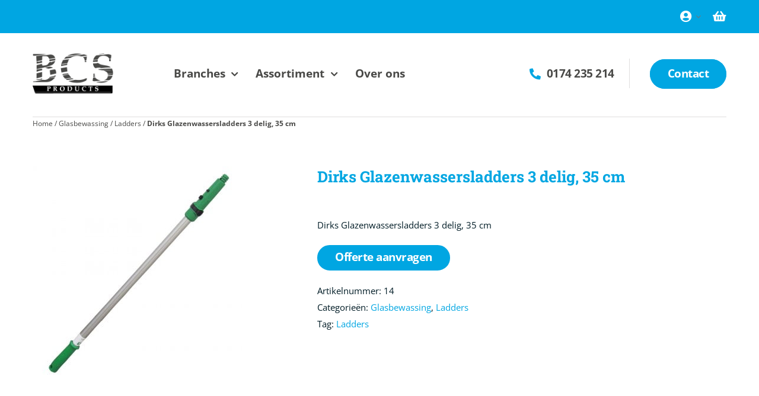

--- FILE ---
content_type: text/html; charset=UTF-8
request_url: https://bcsproducts.nl/glasbewassing/ladders/dirks-glazenwassersladders-3-delig-35-cm/
body_size: 20814
content:
<!DOCTYPE html>
<html class="avada-html-layout-wide avada-html-header-position-top" lang="nl-NL" prefix="og: http://ogp.me/ns# fb: http://ogp.me/ns/fb#">
<head>
	<meta http-equiv="X-UA-Compatible" content="IE=edge" />
	<meta http-equiv="Content-Type" content="text/html; charset=utf-8"/>
	<meta name="viewport" content="width=device-width, initial-scale=1" />
	<meta name='robots' content='index, follow, max-image-preview:large, max-snippet:-1, max-video-preview:-1' />

<!-- Google Tag Manager for WordPress by gtm4wp.com -->
<script data-cfasync="false" data-pagespeed-no-defer>
	var gtm4wp_datalayer_name = "dataLayer";
	var dataLayer = dataLayer || [];
	const gtm4wp_use_sku_instead = 0;
	const gtm4wp_currency = 'EUR';
	const gtm4wp_product_per_impression = 10;
	const gtm4wp_clear_ecommerce = false;
	const gtm4wp_datalayer_max_timeout = 2000;
</script>
<!-- End Google Tag Manager for WordPress by gtm4wp.com -->
	<!-- This site is optimized with the Yoast SEO plugin v26.8 - https://yoast.com/product/yoast-seo-wordpress/ -->
	<title>Dirks Glazenwassersladders 3 delig, 35 cm - BCS Products</title>
	<link rel="canonical" href="https://bcsproducts.nl/glasbewassing/ladders/dirks-glazenwassersladders-3-delig-35-cm/" />
	<meta property="og:locale" content="nl_NL" />
	<meta property="og:type" content="article" />
	<meta property="og:title" content="Dirks Glazenwassersladders 3 delig, 35 cm - BCS Products" />
	<meta property="og:description" content="Dirks Glazenwassersladders 3 delig, 35 cm" />
	<meta property="og:url" content="https://bcsproducts.nl/glasbewassing/ladders/dirks-glazenwassersladders-3-delig-35-cm/" />
	<meta property="og:site_name" content="BCS Products" />
	<meta property="article:publisher" content="https://www.facebook.com/BCS-Products-939188872946425" />
	<meta property="article:modified_time" content="2020-05-07T20:02:01+00:00" />
	<meta property="og:image" content="https://bcsproducts.nl/wp-content/uploads/2020/05/14.jpg" />
	<meta property="og:image:width" content="360" />
	<meta property="og:image:height" content="360" />
	<meta property="og:image:type" content="image/jpeg" />
	<meta name="twitter:card" content="summary_large_image" />
	<script type="application/ld+json" class="yoast-schema-graph">{"@context":"https://schema.org","@graph":[{"@type":"WebPage","@id":"https://bcsproducts.nl/glasbewassing/ladders/dirks-glazenwassersladders-3-delig-35-cm/","url":"https://bcsproducts.nl/glasbewassing/ladders/dirks-glazenwassersladders-3-delig-35-cm/","name":"Dirks Glazenwassersladders 3 delig, 35 cm - BCS Products","isPartOf":{"@id":"https://bcsproducts.nl/#website"},"primaryImageOfPage":{"@id":"https://bcsproducts.nl/glasbewassing/ladders/dirks-glazenwassersladders-3-delig-35-cm/#primaryimage"},"image":{"@id":"https://bcsproducts.nl/glasbewassing/ladders/dirks-glazenwassersladders-3-delig-35-cm/#primaryimage"},"thumbnailUrl":"https://bcsproducts.nl/wp-content/uploads/2020/05/14.jpg","datePublished":"2020-05-07T08:41:51+00:00","dateModified":"2020-05-07T20:02:01+00:00","breadcrumb":{"@id":"https://bcsproducts.nl/glasbewassing/ladders/dirks-glazenwassersladders-3-delig-35-cm/#breadcrumb"},"inLanguage":"nl-NL","potentialAction":[{"@type":"ReadAction","target":["https://bcsproducts.nl/glasbewassing/ladders/dirks-glazenwassersladders-3-delig-35-cm/"]}]},{"@type":"ImageObject","inLanguage":"nl-NL","@id":"https://bcsproducts.nl/glasbewassing/ladders/dirks-glazenwassersladders-3-delig-35-cm/#primaryimage","url":"https://bcsproducts.nl/wp-content/uploads/2020/05/14.jpg","contentUrl":"https://bcsproducts.nl/wp-content/uploads/2020/05/14.jpg","width":360,"height":360},{"@type":"BreadcrumbList","@id":"https://bcsproducts.nl/glasbewassing/ladders/dirks-glazenwassersladders-3-delig-35-cm/#breadcrumb","itemListElement":[{"@type":"ListItem","position":1,"name":"Home","item":"https://bcsproducts.nl"},{"@type":"ListItem","position":2,"name":"Glasbewassing","item":"https://bcsproducts.nl/glasbewassing/"},{"@type":"ListItem","position":3,"name":"Ladders","item":"https://bcsproducts.nl/glasbewassing/ladders/"},{"@type":"ListItem","position":4,"name":"Dirks Glazenwassersladders 3 delig, 35 cm"}]},{"@type":"WebSite","@id":"https://bcsproducts.nl/#website","url":"https://bcsproducts.nl/","name":"BCS Products","description":"Schoonmaakgroothandel","publisher":{"@id":"https://bcsproducts.nl/#organization"},"potentialAction":[{"@type":"SearchAction","target":{"@type":"EntryPoint","urlTemplate":"https://bcsproducts.nl/?s={search_term_string}"},"query-input":{"@type":"PropertyValueSpecification","valueRequired":true,"valueName":"search_term_string"}}],"inLanguage":"nl-NL"},{"@type":"Organization","@id":"https://bcsproducts.nl/#organization","name":"BCS Products","url":"https://bcsproducts.nl/","logo":{"@type":"ImageObject","inLanguage":"nl-NL","@id":"https://bcsproducts.nl/#/schema/logo/image/","url":"https://bcsproducts.nl/wp-content/uploads/2020/02/BCS-Products-logo-320px.png","contentUrl":"https://bcsproducts.nl/wp-content/uploads/2020/02/BCS-Products-logo-320px.png","width":320,"height":162,"caption":"BCS Products"},"image":{"@id":"https://bcsproducts.nl/#/schema/logo/image/"},"sameAs":["https://www.facebook.com/BCS-Products-939188872946425"]}]}</script>
	<!-- / Yoast SEO plugin. -->


<link rel='dns-prefetch' href='//bcsproducts.nl' />
<link rel='dns-prefetch' href='//www.google.com' />
<link rel="alternate" type="application/rss+xml" title="BCS Products &raquo; feed" href="https://bcsproducts.nl/feed/" />
<link rel="alternate" type="application/rss+xml" title="BCS Products &raquo; reacties feed" href="https://bcsproducts.nl/comments/feed/" />
					<link rel="shortcut icon" href="https://bcsproducts.nl/wp-content/uploads/2020/02/Favicon-BCS-products-72px.png" type="image/x-icon" />
		
		
					<!-- Android Icon -->
			<link rel="icon" sizes="192x192" href="https://bcsproducts.nl/wp-content/uploads/2020/02/Favicon-BCS-products-72px.png">
		
				<link rel="alternate" title="oEmbed (JSON)" type="application/json+oembed" href="https://bcsproducts.nl/wp-json/oembed/1.0/embed?url=https%3A%2F%2Fbcsproducts.nl%2Fglasbewassing%2Fladders%2Fdirks-glazenwassersladders-3-delig-35-cm%2F" />
<link rel="alternate" title="oEmbed (XML)" type="text/xml+oembed" href="https://bcsproducts.nl/wp-json/oembed/1.0/embed?url=https%3A%2F%2Fbcsproducts.nl%2Fglasbewassing%2Fladders%2Fdirks-glazenwassersladders-3-delig-35-cm%2F&#038;format=xml" />
					<meta name="description" content="Dirks Glazenwassersladders 3 delig, 35 cm"/>
				
		<meta property="og:locale" content="nl_NL"/>
		<meta property="og:type" content="article"/>
		<meta property="og:site_name" content="BCS Products"/>
		<meta property="og:title" content="Dirks Glazenwassersladders 3 delig, 35 cm - BCS Products"/>
				<meta property="og:description" content="Dirks Glazenwassersladders 3 delig, 35 cm"/>
				<meta property="og:url" content="https://bcsproducts.nl/glasbewassing/ladders/dirks-glazenwassersladders-3-delig-35-cm/"/>
													<meta property="article:modified_time" content="2020-05-07T20:02:01+00:00"/>
											<meta property="og:image" content="https://bcsproducts.nl/wp-content/uploads/2020/05/14.jpg"/>
		<meta property="og:image:width" content="360"/>
		<meta property="og:image:height" content="360"/>
		<meta property="og:image:type" content="image/jpeg"/>
				<style id='wp-img-auto-sizes-contain-inline-css' type='text/css'>
img:is([sizes=auto i],[sizes^="auto," i]){contain-intrinsic-size:3000px 1500px}
/*# sourceURL=wp-img-auto-sizes-contain-inline-css */
</style>
<style id='wp-emoji-styles-inline-css' type='text/css'>

	img.wp-smiley, img.emoji {
		display: inline !important;
		border: none !important;
		box-shadow: none !important;
		height: 1em !important;
		width: 1em !important;
		margin: 0 0.07em !important;
		vertical-align: -0.1em !important;
		background: none !important;
		padding: 0 !important;
	}
/*# sourceURL=wp-emoji-styles-inline-css */
</style>
<style id='woocommerce-inline-inline-css' type='text/css'>
.woocommerce form .form-row .required { visibility: visible; }
/*# sourceURL=woocommerce-inline-inline-css */
</style>
<link rel='stylesheet' id='child-style-css' href='https://bcsproducts.nl/wp-content/themes/Avada-Child-Theme/style.css?ver=6.9' type='text/css' media='all' />
<link rel='stylesheet' id='fusion-dynamic-css-css' href='https://bcsproducts.nl/wp-content/uploads/fusion-styles/3100c3eda2b7449b782c19ffeaffedf8.min.css?ver=3.12.2' type='text/css' media='all' />
<script type="text/javascript" src="https://bcsproducts.nl/wp-includes/js/jquery/jquery.min.js?ver=3.7.1" id="jquery-core-js"></script>
<script type="text/javascript" src="https://bcsproducts.nl/wp-includes/js/jquery/jquery-migrate.min.js?ver=3.4.1" id="jquery-migrate-js"></script>
<script type="text/javascript" src="https://bcsproducts.nl/wp-content/plugins/woocommerce/assets/js/jquery-blockui/jquery.blockUI.min.js?ver=2.7.0-wc.10.4.3" id="wc-jquery-blockui-js" defer="defer" data-wp-strategy="defer"></script>
<script type="text/javascript" id="wc-add-to-cart-js-extra">
/* <![CDATA[ */
var wc_add_to_cart_params = {"ajax_url":"/wp-admin/admin-ajax.php","wc_ajax_url":"/?wc-ajax=%%endpoint%%","i18n_view_cart":"Bekijk winkelwagen","cart_url":"https://bcsproducts.nl/winkelmand/","is_cart":"","cart_redirect_after_add":"no"};
//# sourceURL=wc-add-to-cart-js-extra
/* ]]> */
</script>
<script type="text/javascript" src="https://bcsproducts.nl/wp-content/plugins/woocommerce/assets/js/frontend/add-to-cart.min.js?ver=10.4.3" id="wc-add-to-cart-js" defer="defer" data-wp-strategy="defer"></script>
<script type="text/javascript" src="https://bcsproducts.nl/wp-content/plugins/woocommerce/assets/js/zoom/jquery.zoom.min.js?ver=1.7.21-wc.10.4.3" id="wc-zoom-js" defer="defer" data-wp-strategy="defer"></script>
<script type="text/javascript" src="https://bcsproducts.nl/wp-content/plugins/woocommerce/assets/js/flexslider/jquery.flexslider.min.js?ver=2.7.2-wc.10.4.3" id="wc-flexslider-js" defer="defer" data-wp-strategy="defer"></script>
<script type="text/javascript" id="wc-single-product-js-extra">
/* <![CDATA[ */
var wc_single_product_params = {"i18n_required_rating_text":"Selecteer een waardering","i18n_rating_options":["1 van de 5 sterren","2 van de 5 sterren","3 van de 5 sterren","4 van de 5 sterren","5 van de 5 sterren"],"i18n_product_gallery_trigger_text":"Afbeeldinggalerij in volledig scherm bekijken","review_rating_required":"yes","flexslider":{"rtl":false,"animation":"slide","smoothHeight":true,"directionNav":true,"controlNav":"thumbnails","slideshow":false,"animationSpeed":500,"animationLoop":false,"allowOneSlide":false,"prevText":"\u003Ci class=\"awb-icon-angle-left\"\u003E\u003C/i\u003E","nextText":"\u003Ci class=\"awb-icon-angle-right\"\u003E\u003C/i\u003E"},"zoom_enabled":"1","zoom_options":[],"photoswipe_enabled":"","photoswipe_options":{"shareEl":false,"closeOnScroll":false,"history":false,"hideAnimationDuration":0,"showAnimationDuration":0},"flexslider_enabled":"1"};
//# sourceURL=wc-single-product-js-extra
/* ]]> */
</script>
<script type="text/javascript" src="https://bcsproducts.nl/wp-content/plugins/woocommerce/assets/js/frontend/single-product.min.js?ver=10.4.3" id="wc-single-product-js" defer="defer" data-wp-strategy="defer"></script>
<script type="text/javascript" src="https://bcsproducts.nl/wp-content/plugins/woocommerce/assets/js/js-cookie/js.cookie.min.js?ver=2.1.4-wc.10.4.3" id="wc-js-cookie-js" defer="defer" data-wp-strategy="defer"></script>
<script type="text/javascript" id="woocommerce-js-extra">
/* <![CDATA[ */
var woocommerce_params = {"ajax_url":"/wp-admin/admin-ajax.php","wc_ajax_url":"/?wc-ajax=%%endpoint%%","i18n_password_show":"Wachtwoord weergeven","i18n_password_hide":"Wachtwoord verbergen"};
//# sourceURL=woocommerce-js-extra
/* ]]> */
</script>
<script type="text/javascript" src="https://bcsproducts.nl/wp-content/plugins/woocommerce/assets/js/frontend/woocommerce.min.js?ver=10.4.3" id="woocommerce-js" defer="defer" data-wp-strategy="defer"></script>
<link rel="https://api.w.org/" href="https://bcsproducts.nl/wp-json/" /><link rel="alternate" title="JSON" type="application/json" href="https://bcsproducts.nl/wp-json/wp/v2/product/20520" /><link rel="EditURI" type="application/rsd+xml" title="RSD" href="https://bcsproducts.nl/xmlrpc.php?rsd" />
<meta name="generator" content="WordPress 6.9" />
<meta name="generator" content="WooCommerce 10.4.3" />
<link rel='shortlink' href='https://bcsproducts.nl/?p=20520' />

<!-- Google Tag Manager for WordPress by gtm4wp.com -->
<!-- GTM Container placement set to automatic -->
<script data-cfasync="false" data-pagespeed-no-defer type="text/javascript">
	var dataLayer_content = {"pagePostType":"product","pagePostType2":"single-product","pagePostAuthor":"brendbulders","productRatingCounts":[],"productAverageRating":0,"productReviewCount":0,"productType":"variable","productIsVariable":1};
	dataLayer.push( dataLayer_content );
</script>
<script data-cfasync="false" data-pagespeed-no-defer type="text/javascript">
(function(w,d,s,l,i){w[l]=w[l]||[];w[l].push({'gtm.start':
new Date().getTime(),event:'gtm.js'});var f=d.getElementsByTagName(s)[0],
j=d.createElement(s),dl=l!='dataLayer'?'&l='+l:'';j.async=true;j.src=
'//www.googletagmanager.com/gtm.js?id='+i+dl;f.parentNode.insertBefore(j,f);
})(window,document,'script','dataLayer','GTM-W375SGC');
</script>
<!-- End Google Tag Manager for WordPress by gtm4wp.com --><style type="text/css" id="css-fb-visibility">@media screen and (max-width: 640px){.fusion-no-small-visibility{display:none !important;}body .sm-text-align-center{text-align:center !important;}body .sm-text-align-left{text-align:left !important;}body .sm-text-align-right{text-align:right !important;}body .sm-flex-align-center{justify-content:center !important;}body .sm-flex-align-flex-start{justify-content:flex-start !important;}body .sm-flex-align-flex-end{justify-content:flex-end !important;}body .sm-mx-auto{margin-left:auto !important;margin-right:auto !important;}body .sm-ml-auto{margin-left:auto !important;}body .sm-mr-auto{margin-right:auto !important;}body .fusion-absolute-position-small{position:absolute;top:auto;width:100%;}.awb-sticky.awb-sticky-small{ position: sticky; top: var(--awb-sticky-offset,0); }}@media screen and (min-width: 641px) and (max-width: 1023px){.fusion-no-medium-visibility{display:none !important;}body .md-text-align-center{text-align:center !important;}body .md-text-align-left{text-align:left !important;}body .md-text-align-right{text-align:right !important;}body .md-flex-align-center{justify-content:center !important;}body .md-flex-align-flex-start{justify-content:flex-start !important;}body .md-flex-align-flex-end{justify-content:flex-end !important;}body .md-mx-auto{margin-left:auto !important;margin-right:auto !important;}body .md-ml-auto{margin-left:auto !important;}body .md-mr-auto{margin-right:auto !important;}body .fusion-absolute-position-medium{position:absolute;top:auto;width:100%;}.awb-sticky.awb-sticky-medium{ position: sticky; top: var(--awb-sticky-offset,0); }}@media screen and (min-width: 1024px){.fusion-no-large-visibility{display:none !important;}body .lg-text-align-center{text-align:center !important;}body .lg-text-align-left{text-align:left !important;}body .lg-text-align-right{text-align:right !important;}body .lg-flex-align-center{justify-content:center !important;}body .lg-flex-align-flex-start{justify-content:flex-start !important;}body .lg-flex-align-flex-end{justify-content:flex-end !important;}body .lg-mx-auto{margin-left:auto !important;margin-right:auto !important;}body .lg-ml-auto{margin-left:auto !important;}body .lg-mr-auto{margin-right:auto !important;}body .fusion-absolute-position-large{position:absolute;top:auto;width:100%;}.awb-sticky.awb-sticky-large{ position: sticky; top: var(--awb-sticky-offset,0); }}</style>	<noscript><style>.woocommerce-product-gallery{ opacity: 1 !important; }</style></noscript>
	<style type="text/css">.recentcomments a{display:inline !important;padding:0 !important;margin:0 !important;}</style>		<script type="text/javascript">
			var doc = document.documentElement;
			doc.setAttribute( 'data-useragent', navigator.userAgent );
		</script>
		
	<meta name="google-site-verification" content="hME3zp-f5gjtjUnWeaP-Txabze_qf52gyku1nRj1-Xc" /><link rel='stylesheet' id='wc-blocks-style-css' href='https://bcsproducts.nl/wp-content/plugins/woocommerce/assets/client/blocks/wc-blocks.css?ver=wc-10.4.3' type='text/css' media='all' />
<style id='global-styles-inline-css' type='text/css'>
:root{--wp--preset--aspect-ratio--square: 1;--wp--preset--aspect-ratio--4-3: 4/3;--wp--preset--aspect-ratio--3-4: 3/4;--wp--preset--aspect-ratio--3-2: 3/2;--wp--preset--aspect-ratio--2-3: 2/3;--wp--preset--aspect-ratio--16-9: 16/9;--wp--preset--aspect-ratio--9-16: 9/16;--wp--preset--color--black: #000000;--wp--preset--color--cyan-bluish-gray: #abb8c3;--wp--preset--color--white: #ffffff;--wp--preset--color--pale-pink: #f78da7;--wp--preset--color--vivid-red: #cf2e2e;--wp--preset--color--luminous-vivid-orange: #ff6900;--wp--preset--color--luminous-vivid-amber: #fcb900;--wp--preset--color--light-green-cyan: #7bdcb5;--wp--preset--color--vivid-green-cyan: #00d084;--wp--preset--color--pale-cyan-blue: #8ed1fc;--wp--preset--color--vivid-cyan-blue: #0693e3;--wp--preset--color--vivid-purple: #9b51e0;--wp--preset--color--awb-color-1: #ffffff;--wp--preset--color--awb-color-2: #f6f6f6;--wp--preset--color--awb-color-3: #eaeaea;--wp--preset--color--awb-color-4: #67b7e1;--wp--preset--color--awb-color-5: #00a6e2;--wp--preset--color--awb-color-6: #747474;--wp--preset--color--awb-color-7: #494947;--wp--preset--color--awb-color-8: #2b2e32;--wp--preset--color--awb-color-custom-10: #001c26;--wp--preset--color--awb-color-custom-11: #808080;--wp--preset--color--awb-color-custom-12: rgba(246,246,246,0.8);--wp--preset--color--awb-color-custom-13: #cccccc;--wp--preset--gradient--vivid-cyan-blue-to-vivid-purple: linear-gradient(135deg,rgb(6,147,227) 0%,rgb(155,81,224) 100%);--wp--preset--gradient--light-green-cyan-to-vivid-green-cyan: linear-gradient(135deg,rgb(122,220,180) 0%,rgb(0,208,130) 100%);--wp--preset--gradient--luminous-vivid-amber-to-luminous-vivid-orange: linear-gradient(135deg,rgb(252,185,0) 0%,rgb(255,105,0) 100%);--wp--preset--gradient--luminous-vivid-orange-to-vivid-red: linear-gradient(135deg,rgb(255,105,0) 0%,rgb(207,46,46) 100%);--wp--preset--gradient--very-light-gray-to-cyan-bluish-gray: linear-gradient(135deg,rgb(238,238,238) 0%,rgb(169,184,195) 100%);--wp--preset--gradient--cool-to-warm-spectrum: linear-gradient(135deg,rgb(74,234,220) 0%,rgb(151,120,209) 20%,rgb(207,42,186) 40%,rgb(238,44,130) 60%,rgb(251,105,98) 80%,rgb(254,248,76) 100%);--wp--preset--gradient--blush-light-purple: linear-gradient(135deg,rgb(255,206,236) 0%,rgb(152,150,240) 100%);--wp--preset--gradient--blush-bordeaux: linear-gradient(135deg,rgb(254,205,165) 0%,rgb(254,45,45) 50%,rgb(107,0,62) 100%);--wp--preset--gradient--luminous-dusk: linear-gradient(135deg,rgb(255,203,112) 0%,rgb(199,81,192) 50%,rgb(65,88,208) 100%);--wp--preset--gradient--pale-ocean: linear-gradient(135deg,rgb(255,245,203) 0%,rgb(182,227,212) 50%,rgb(51,167,181) 100%);--wp--preset--gradient--electric-grass: linear-gradient(135deg,rgb(202,248,128) 0%,rgb(113,206,126) 100%);--wp--preset--gradient--midnight: linear-gradient(135deg,rgb(2,3,129) 0%,rgb(40,116,252) 100%);--wp--preset--font-size--small: 11.25px;--wp--preset--font-size--medium: 20px;--wp--preset--font-size--large: 22.5px;--wp--preset--font-size--x-large: 42px;--wp--preset--font-size--normal: 15px;--wp--preset--font-size--xlarge: 30px;--wp--preset--font-size--huge: 45px;--wp--preset--spacing--20: 0.44rem;--wp--preset--spacing--30: 0.67rem;--wp--preset--spacing--40: 1rem;--wp--preset--spacing--50: 1.5rem;--wp--preset--spacing--60: 2.25rem;--wp--preset--spacing--70: 3.38rem;--wp--preset--spacing--80: 5.06rem;--wp--preset--shadow--natural: 6px 6px 9px rgba(0, 0, 0, 0.2);--wp--preset--shadow--deep: 12px 12px 50px rgba(0, 0, 0, 0.4);--wp--preset--shadow--sharp: 6px 6px 0px rgba(0, 0, 0, 0.2);--wp--preset--shadow--outlined: 6px 6px 0px -3px rgb(255, 255, 255), 6px 6px rgb(0, 0, 0);--wp--preset--shadow--crisp: 6px 6px 0px rgb(0, 0, 0);}:where(.is-layout-flex){gap: 0.5em;}:where(.is-layout-grid){gap: 0.5em;}body .is-layout-flex{display: flex;}.is-layout-flex{flex-wrap: wrap;align-items: center;}.is-layout-flex > :is(*, div){margin: 0;}body .is-layout-grid{display: grid;}.is-layout-grid > :is(*, div){margin: 0;}:where(.wp-block-columns.is-layout-flex){gap: 2em;}:where(.wp-block-columns.is-layout-grid){gap: 2em;}:where(.wp-block-post-template.is-layout-flex){gap: 1.25em;}:where(.wp-block-post-template.is-layout-grid){gap: 1.25em;}.has-black-color{color: var(--wp--preset--color--black) !important;}.has-cyan-bluish-gray-color{color: var(--wp--preset--color--cyan-bluish-gray) !important;}.has-white-color{color: var(--wp--preset--color--white) !important;}.has-pale-pink-color{color: var(--wp--preset--color--pale-pink) !important;}.has-vivid-red-color{color: var(--wp--preset--color--vivid-red) !important;}.has-luminous-vivid-orange-color{color: var(--wp--preset--color--luminous-vivid-orange) !important;}.has-luminous-vivid-amber-color{color: var(--wp--preset--color--luminous-vivid-amber) !important;}.has-light-green-cyan-color{color: var(--wp--preset--color--light-green-cyan) !important;}.has-vivid-green-cyan-color{color: var(--wp--preset--color--vivid-green-cyan) !important;}.has-pale-cyan-blue-color{color: var(--wp--preset--color--pale-cyan-blue) !important;}.has-vivid-cyan-blue-color{color: var(--wp--preset--color--vivid-cyan-blue) !important;}.has-vivid-purple-color{color: var(--wp--preset--color--vivid-purple) !important;}.has-black-background-color{background-color: var(--wp--preset--color--black) !important;}.has-cyan-bluish-gray-background-color{background-color: var(--wp--preset--color--cyan-bluish-gray) !important;}.has-white-background-color{background-color: var(--wp--preset--color--white) !important;}.has-pale-pink-background-color{background-color: var(--wp--preset--color--pale-pink) !important;}.has-vivid-red-background-color{background-color: var(--wp--preset--color--vivid-red) !important;}.has-luminous-vivid-orange-background-color{background-color: var(--wp--preset--color--luminous-vivid-orange) !important;}.has-luminous-vivid-amber-background-color{background-color: var(--wp--preset--color--luminous-vivid-amber) !important;}.has-light-green-cyan-background-color{background-color: var(--wp--preset--color--light-green-cyan) !important;}.has-vivid-green-cyan-background-color{background-color: var(--wp--preset--color--vivid-green-cyan) !important;}.has-pale-cyan-blue-background-color{background-color: var(--wp--preset--color--pale-cyan-blue) !important;}.has-vivid-cyan-blue-background-color{background-color: var(--wp--preset--color--vivid-cyan-blue) !important;}.has-vivid-purple-background-color{background-color: var(--wp--preset--color--vivid-purple) !important;}.has-black-border-color{border-color: var(--wp--preset--color--black) !important;}.has-cyan-bluish-gray-border-color{border-color: var(--wp--preset--color--cyan-bluish-gray) !important;}.has-white-border-color{border-color: var(--wp--preset--color--white) !important;}.has-pale-pink-border-color{border-color: var(--wp--preset--color--pale-pink) !important;}.has-vivid-red-border-color{border-color: var(--wp--preset--color--vivid-red) !important;}.has-luminous-vivid-orange-border-color{border-color: var(--wp--preset--color--luminous-vivid-orange) !important;}.has-luminous-vivid-amber-border-color{border-color: var(--wp--preset--color--luminous-vivid-amber) !important;}.has-light-green-cyan-border-color{border-color: var(--wp--preset--color--light-green-cyan) !important;}.has-vivid-green-cyan-border-color{border-color: var(--wp--preset--color--vivid-green-cyan) !important;}.has-pale-cyan-blue-border-color{border-color: var(--wp--preset--color--pale-cyan-blue) !important;}.has-vivid-cyan-blue-border-color{border-color: var(--wp--preset--color--vivid-cyan-blue) !important;}.has-vivid-purple-border-color{border-color: var(--wp--preset--color--vivid-purple) !important;}.has-vivid-cyan-blue-to-vivid-purple-gradient-background{background: var(--wp--preset--gradient--vivid-cyan-blue-to-vivid-purple) !important;}.has-light-green-cyan-to-vivid-green-cyan-gradient-background{background: var(--wp--preset--gradient--light-green-cyan-to-vivid-green-cyan) !important;}.has-luminous-vivid-amber-to-luminous-vivid-orange-gradient-background{background: var(--wp--preset--gradient--luminous-vivid-amber-to-luminous-vivid-orange) !important;}.has-luminous-vivid-orange-to-vivid-red-gradient-background{background: var(--wp--preset--gradient--luminous-vivid-orange-to-vivid-red) !important;}.has-very-light-gray-to-cyan-bluish-gray-gradient-background{background: var(--wp--preset--gradient--very-light-gray-to-cyan-bluish-gray) !important;}.has-cool-to-warm-spectrum-gradient-background{background: var(--wp--preset--gradient--cool-to-warm-spectrum) !important;}.has-blush-light-purple-gradient-background{background: var(--wp--preset--gradient--blush-light-purple) !important;}.has-blush-bordeaux-gradient-background{background: var(--wp--preset--gradient--blush-bordeaux) !important;}.has-luminous-dusk-gradient-background{background: var(--wp--preset--gradient--luminous-dusk) !important;}.has-pale-ocean-gradient-background{background: var(--wp--preset--gradient--pale-ocean) !important;}.has-electric-grass-gradient-background{background: var(--wp--preset--gradient--electric-grass) !important;}.has-midnight-gradient-background{background: var(--wp--preset--gradient--midnight) !important;}.has-small-font-size{font-size: var(--wp--preset--font-size--small) !important;}.has-medium-font-size{font-size: var(--wp--preset--font-size--medium) !important;}.has-large-font-size{font-size: var(--wp--preset--font-size--large) !important;}.has-x-large-font-size{font-size: var(--wp--preset--font-size--x-large) !important;}
/*# sourceURL=global-styles-inline-css */
</style>
<style id='wp-block-library-inline-css' type='text/css'>
:root{--wp-block-synced-color:#7a00df;--wp-block-synced-color--rgb:122,0,223;--wp-bound-block-color:var(--wp-block-synced-color);--wp-editor-canvas-background:#ddd;--wp-admin-theme-color:#007cba;--wp-admin-theme-color--rgb:0,124,186;--wp-admin-theme-color-darker-10:#006ba1;--wp-admin-theme-color-darker-10--rgb:0,107,160.5;--wp-admin-theme-color-darker-20:#005a87;--wp-admin-theme-color-darker-20--rgb:0,90,135;--wp-admin-border-width-focus:2px}@media (min-resolution:192dpi){:root{--wp-admin-border-width-focus:1.5px}}.wp-element-button{cursor:pointer}:root .has-very-light-gray-background-color{background-color:#eee}:root .has-very-dark-gray-background-color{background-color:#313131}:root .has-very-light-gray-color{color:#eee}:root .has-very-dark-gray-color{color:#313131}:root .has-vivid-green-cyan-to-vivid-cyan-blue-gradient-background{background:linear-gradient(135deg,#00d084,#0693e3)}:root .has-purple-crush-gradient-background{background:linear-gradient(135deg,#34e2e4,#4721fb 50%,#ab1dfe)}:root .has-hazy-dawn-gradient-background{background:linear-gradient(135deg,#faaca8,#dad0ec)}:root .has-subdued-olive-gradient-background{background:linear-gradient(135deg,#fafae1,#67a671)}:root .has-atomic-cream-gradient-background{background:linear-gradient(135deg,#fdd79a,#004a59)}:root .has-nightshade-gradient-background{background:linear-gradient(135deg,#330968,#31cdcf)}:root .has-midnight-gradient-background{background:linear-gradient(135deg,#020381,#2874fc)}:root{--wp--preset--font-size--normal:16px;--wp--preset--font-size--huge:42px}.has-regular-font-size{font-size:1em}.has-larger-font-size{font-size:2.625em}.has-normal-font-size{font-size:var(--wp--preset--font-size--normal)}.has-huge-font-size{font-size:var(--wp--preset--font-size--huge)}.has-text-align-center{text-align:center}.has-text-align-left{text-align:left}.has-text-align-right{text-align:right}.has-fit-text{white-space:nowrap!important}#end-resizable-editor-section{display:none}.aligncenter{clear:both}.items-justified-left{justify-content:flex-start}.items-justified-center{justify-content:center}.items-justified-right{justify-content:flex-end}.items-justified-space-between{justify-content:space-between}.screen-reader-text{border:0;clip-path:inset(50%);height:1px;margin:-1px;overflow:hidden;padding:0;position:absolute;width:1px;word-wrap:normal!important}.screen-reader-text:focus{background-color:#ddd;clip-path:none;color:#444;display:block;font-size:1em;height:auto;left:5px;line-height:normal;padding:15px 23px 14px;text-decoration:none;top:5px;width:auto;z-index:100000}html :where(.has-border-color){border-style:solid}html :where([style*=border-top-color]){border-top-style:solid}html :where([style*=border-right-color]){border-right-style:solid}html :where([style*=border-bottom-color]){border-bottom-style:solid}html :where([style*=border-left-color]){border-left-style:solid}html :where([style*=border-width]){border-style:solid}html :where([style*=border-top-width]){border-top-style:solid}html :where([style*=border-right-width]){border-right-style:solid}html :where([style*=border-bottom-width]){border-bottom-style:solid}html :where([style*=border-left-width]){border-left-style:solid}html :where(img[class*=wp-image-]){height:auto;max-width:100%}:where(figure){margin:0 0 1em}html :where(.is-position-sticky){--wp-admin--admin-bar--position-offset:var(--wp-admin--admin-bar--height,0px)}@media screen and (max-width:600px){html :where(.is-position-sticky){--wp-admin--admin-bar--position-offset:0px}}
/*wp_block_styles_on_demand_placeholder:69707dd24b22e*/
/*# sourceURL=wp-block-library-inline-css */
</style>
<style id='wp-block-library-theme-inline-css' type='text/css'>
.wp-block-audio :where(figcaption){color:#555;font-size:13px;text-align:center}.is-dark-theme .wp-block-audio :where(figcaption){color:#ffffffa6}.wp-block-audio{margin:0 0 1em}.wp-block-code{border:1px solid #ccc;border-radius:4px;font-family:Menlo,Consolas,monaco,monospace;padding:.8em 1em}.wp-block-embed :where(figcaption){color:#555;font-size:13px;text-align:center}.is-dark-theme .wp-block-embed :where(figcaption){color:#ffffffa6}.wp-block-embed{margin:0 0 1em}.blocks-gallery-caption{color:#555;font-size:13px;text-align:center}.is-dark-theme .blocks-gallery-caption{color:#ffffffa6}:root :where(.wp-block-image figcaption){color:#555;font-size:13px;text-align:center}.is-dark-theme :root :where(.wp-block-image figcaption){color:#ffffffa6}.wp-block-image{margin:0 0 1em}.wp-block-pullquote{border-bottom:4px solid;border-top:4px solid;color:currentColor;margin-bottom:1.75em}.wp-block-pullquote :where(cite),.wp-block-pullquote :where(footer),.wp-block-pullquote__citation{color:currentColor;font-size:.8125em;font-style:normal;text-transform:uppercase}.wp-block-quote{border-left:.25em solid;margin:0 0 1.75em;padding-left:1em}.wp-block-quote cite,.wp-block-quote footer{color:currentColor;font-size:.8125em;font-style:normal;position:relative}.wp-block-quote:where(.has-text-align-right){border-left:none;border-right:.25em solid;padding-left:0;padding-right:1em}.wp-block-quote:where(.has-text-align-center){border:none;padding-left:0}.wp-block-quote.is-large,.wp-block-quote.is-style-large,.wp-block-quote:where(.is-style-plain){border:none}.wp-block-search .wp-block-search__label{font-weight:700}.wp-block-search__button{border:1px solid #ccc;padding:.375em .625em}:where(.wp-block-group.has-background){padding:1.25em 2.375em}.wp-block-separator.has-css-opacity{opacity:.4}.wp-block-separator{border:none;border-bottom:2px solid;margin-left:auto;margin-right:auto}.wp-block-separator.has-alpha-channel-opacity{opacity:1}.wp-block-separator:not(.is-style-wide):not(.is-style-dots){width:100px}.wp-block-separator.has-background:not(.is-style-dots){border-bottom:none;height:1px}.wp-block-separator.has-background:not(.is-style-wide):not(.is-style-dots){height:2px}.wp-block-table{margin:0 0 1em}.wp-block-table td,.wp-block-table th{word-break:normal}.wp-block-table :where(figcaption){color:#555;font-size:13px;text-align:center}.is-dark-theme .wp-block-table :where(figcaption){color:#ffffffa6}.wp-block-video :where(figcaption){color:#555;font-size:13px;text-align:center}.is-dark-theme .wp-block-video :where(figcaption){color:#ffffffa6}.wp-block-video{margin:0 0 1em}:root :where(.wp-block-template-part.has-background){margin-bottom:0;margin-top:0;padding:1.25em 2.375em}
/*# sourceURL=/wp-includes/css/dist/block-library/theme.min.css */
</style>
<style id='classic-theme-styles-inline-css' type='text/css'>
/*! This file is auto-generated */
.wp-block-button__link{color:#fff;background-color:#32373c;border-radius:9999px;box-shadow:none;text-decoration:none;padding:calc(.667em + 2px) calc(1.333em + 2px);font-size:1.125em}.wp-block-file__button{background:#32373c;color:#fff;text-decoration:none}
/*# sourceURL=/wp-includes/css/classic-themes.min.css */
</style>
</head>

<body class="wp-singular product-template-default single single-product postid-20520 wp-theme-Avada wp-child-theme-Avada-Child-Theme theme-Avada woocommerce woocommerce-page woocommerce-no-js fusion-image-hovers fusion-pagination-sizing fusion-button_type-flat fusion-button_span-no fusion-button_gradient-linear avada-image-rollover-circle-yes avada-image-rollover-yes avada-image-rollover-direction-bottom fusion-body ltr fusion-sticky-header no-mobile-slidingbar no-desktop-totop no-mobile-totop avada-has-rev-slider-styles fusion-disable-outline fusion-sub-menu-fade mobile-logo-pos-left layout-wide-mode avada-has-boxed-modal-shadow-none layout-scroll-offset-full avada-has-zero-margin-offset-top fusion-top-header menu-text-align-left fusion-woo-product-design-classic fusion-woo-shop-page-columns-3 fusion-woo-related-columns-4 fusion-woo-archive-page-columns-3 fusion-woocommerce-equal-heights avada-has-woo-gallery-disabled woo-tabs-horizontal woo-sale-badge-circle woo-outofstock-badge-top_bar mobile-menu-design-modern fusion-hide-pagination-text fusion-header-layout-v2 avada-responsive avada-footer-fx-none avada-menu-highlight-style-background fusion-search-form-classic fusion-main-menu-search-dropdown fusion-avatar-square avada-sticky-shrinkage avada-dropdown-styles avada-blog-layout-grid avada-blog-archive-layout-grid avada-header-shadow-no avada-menu-icon-position-left avada-has-megamenu-shadow avada-has-pagetitle-bg-full avada-has-titlebar-bar_and_content avada-has-pagination-padding avada-flyout-menu-direction-fade avada-ec-views-v1" data-awb-post-id="20520">
	
<!-- GTM Container placement set to automatic -->
<!-- Google Tag Manager (noscript) -->
				<noscript><iframe src="https://www.googletagmanager.com/ns.html?id=GTM-W375SGC" height="0" width="0" style="display:none;visibility:hidden" aria-hidden="true"></iframe></noscript>
<!-- End Google Tag Manager (noscript) -->	<a class="skip-link screen-reader-text" href="#content">Ga naar inhoud</a>

	<div id="boxed-wrapper">
		
		<div id="wrapper" class="fusion-wrapper">
			<div id="home" style="position:relative;top:-1px;"></div>
												<div class="fusion-tb-header"><div class="fusion-fullwidth fullwidth-box fusion-builder-row-1 fusion-flex-container has-pattern-background has-mask-background nonhundred-percent-fullwidth non-hundred-percent-height-scrolling fusion-custom-z-index" style="--awb-border-radius-top-left:0px;--awb-border-radius-top-right:0px;--awb-border-radius-bottom-right:0px;--awb-border-radius-bottom-left:0px;--awb-z-index:9999999;--awb-background-color:var(--awb-color5);--awb-flex-wrap:wrap;" ><div class="fusion-builder-row fusion-row fusion-flex-align-items-center fusion-flex-justify-content-flex-end fusion-flex-content-wrap" style="max-width:1216.8px;margin-left: calc(-4% / 2 );margin-right: calc(-4% / 2 );"><div class="fusion-layout-column fusion_builder_column fusion-builder-column-0 fusion_builder_column_2_3 2_3 fusion-flex-column fusion-no-large-visibility" style="--awb-bg-size:cover;--awb-width-large:66.666666666667%;--awb-margin-top-large:0px;--awb-spacing-right-large:2.88%;--awb-margin-bottom-large:0px;--awb-spacing-left-large:2.88%;--awb-width-medium:66.666666666667%;--awb-order-medium:0;--awb-spacing-right-medium:2.88%;--awb-spacing-left-medium:2.88%;--awb-width-small:66.666666666667%;--awb-order-small:0;--awb-spacing-right-small:2.88%;--awb-spacing-left-small:2.88%;"><div class="fusion-column-wrapper fusion-column-has-shadow fusion-flex-justify-content-flex-start fusion-content-layout-column"><div class="fusion-text fusion-text-1" style="--awb-content-alignment:left;"><p><a class="bcs-header-mobile_cta_phone" href="tel:0174235214">0174 235 214</a></p>
</div></div></div><div class="fusion-layout-column fusion_builder_column fusion-builder-column-1 fusion_builder_column_1_3 1_3 fusion-flex-column" style="--awb-bg-size:cover;--awb-width-large:33.333333333333%;--awb-margin-top-large:0px;--awb-spacing-right-large:5.76%;--awb-margin-bottom-large:0px;--awb-spacing-left-large:5.76%;--awb-width-medium:33.333333333333%;--awb-order-medium:0;--awb-spacing-right-medium:5.76%;--awb-spacing-left-medium:5.76%;--awb-width-small:33.333333333333%;--awb-order-small:0;--awb-spacing-right-small:5.76%;--awb-spacing-left-small:5.76%;"><div class="fusion-column-wrapper fusion-column-has-shadow fusion-flex-justify-content-flex-start fusion-content-layout-column"><nav class="awb-menu awb-menu_row awb-menu_em-hover mobile-mode-collapse-to-button awb-menu_icons-left awb-menu_dc-yes mobile-trigger-fullwidth-off awb-menu_mobile-toggle awb-menu_indent-left mobile-size-full-absolute loading mega-menu-loading awb-menu_desktop awb-menu_dropdown awb-menu_expand-right awb-menu_transition-fade" style="--awb-font-size:14px;--awb-line-height:14px;--awb-gap:20px;--awb-justify-content:flex-end;--awb-color:var(--awb-color6);--awb-active-color:var(--awb-color7);--awb-icons-size:20;--awb-icons-color:var(--awb-color1);--awb-icons-hover-color:var(--awb-color4);--awb-arrows-size-height:0px;--awb-arrows-size-width:0px;--awb-main-justify-content:flex-start;--awb-mobile-justify:flex-start;--awb-mobile-caret-left:auto;--awb-mobile-caret-right:0;--awb-fusion-font-family-typography:&quot;Open Sans&quot;;--awb-fusion-font-style-typography:normal;--awb-fusion-font-weight-typography:400;--awb-fusion-font-family-submenu-typography:inherit;--awb-fusion-font-style-submenu-typography:normal;--awb-fusion-font-weight-submenu-typography:400;--awb-fusion-font-family-mobile-typography:inherit;--awb-fusion-font-style-mobile-typography:normal;--awb-fusion-font-weight-mobile-typography:400;" aria-label="Classic Shop Top Secondary Menu" data-breakpoint="0" data-count="0" data-transition-type="fade" data-transition-time="300" data-expand="right"><ul id="menu-classic-shop-top-secondary-menu" class="fusion-menu awb-menu__main-ul awb-menu__main-ul_row"><li  id="menu-item-24614"  class="menu-item menu-item-type-custom menu-item-object-custom menu-item-has-children avada-menu-login-box menu-item-24614 awb-menu__li awb-menu__main-li awb-menu__main-li_regular"  data-item-id="24614"><span class="awb-menu__main-background-default awb-menu__main-background-default_fade"></span><span class="awb-menu__main-background-active awb-menu__main-background-active_fade"></span><a href="https://bcsproducts.nl/mijn-account/" aria-haspopup="true" class="awb-menu__main-a awb-menu__main-a_regular awb-menu__main-a_icon-only fusion-flex-link"><span class="awb-menu__i awb-menu__i_main"><i class="glyphicon fa-user-circle fas" aria-hidden="true"></i></span><span class="menu-text menu-text_no-desktop">Mijn account</span><span class="awb-menu__open-nav-submenu-hover"></span></a><ul class="awb-menu__sub-ul awb-menu__sub-ul_main"><li class="awb-menu__account-li"><form action="https://bcsproducts.nl/login/" name="loginform" method="post"><div class="awb-menu__input-wrap"><label class="screen-reader-text hidden" for="username-classic-shop-top-secondary-menu-69707dd25560d">Username:</label><input type="text" class="input-text" name="log" id="username-classic-shop-top-secondary-menu-69707dd25560d" value="" placeholder="Gebruikersnaam" /></div><div class="awb-menu__input-wrap"><label class="screen-reader-text hidden" for="password-classic-shop-top-secondary-menu-69707dd25560d">Password:</label><input type="password" class="input-text" name="pwd" id="password-classic-shop-top-secondary-menu-69707dd25560d" value="" placeholder="Wachtwoord" /></div><label class="awb-menu__login-remember" for="awb-menu__remember-classic-shop-top-secondary-menu-69707dd25560d"><input name="rememberme" type="checkbox" id="awb-menu__remember-classic-shop-top-secondary-menu-69707dd25560d" value="forever"> Gegevens onthouden</label><input type="hidden" name="fusion_woo_login_box" value="true" /><div class="awb-menu__login-links"><input type="submit" name="wp-submit" id="wp-submit-classic-shop-top-secondary-menu-69707dd25560d" class="button button-small default comment-submit" value="Inloggen"><input type="hidden" name="redirect" value=""></div><div class="awb-menu__login-reg"><a href="https://bcsproducts.nl/mijn-account/" title="Registreren">Registreren</a></div></form></li></ul></li><li  id="menu-item-24615"  class="menu-item menu-item-type-custom menu-item-object-custom fusion-widget-cart fusion-menu-cart avada-main-menu-cart fusion-menu-cart-hide-empty-counter fusion-counter-badge menu-item-24615 awb-menu__li awb-menu__main-li awb-menu__main-li_regular"  data-item-id="24615"><span class="awb-menu__main-background-default awb-menu__main-background-default_fade"></span><span class="awb-menu__main-background-active awb-menu__main-background-active_fade"></span><a href="https://bcsproducts.nl/winkelmand/" class="awb-menu__main-a awb-menu__main-a_regular awb-menu__main-a_icon-only fusion-flex-link"><span class="awb-menu__i awb-menu__i_main"><i class="glyphicon fa-shopping-basket fas" aria-hidden="true"></i></span><span class="menu-text menu-text_no-desktop">WooCommerce Cart</span></a></li></ul></nav></div></div></div></div><div class="fusion-fullwidth fullwidth-box fusion-builder-row-2 fusion-flex-container has-pattern-background has-mask-background nonhundred-percent-fullwidth non-hundred-percent-height-scrolling fusion-no-small-visibility fusion-no-medium-visibility fusion-custom-z-index" style="--awb-border-radius-top-left:0px;--awb-border-radius-top-right:0px;--awb-border-radius-bottom-right:0px;--awb-border-radius-bottom-left:0px;--awb-z-index:999999;--awb-padding-top:30px;--awb-padding-bottom:25px;--awb-flex-wrap:wrap;" ><div class="fusion-builder-row fusion-row fusion-flex-align-items-center fusion-flex-content-wrap" style="max-width:1216.8px;margin-left: calc(-4% / 2 );margin-right: calc(-4% / 2 );"><div class="fusion-layout-column fusion_builder_column fusion-builder-column-2 fusion-flex-column" style="--awb-bg-size:cover;--awb-width-large:15%;--awb-margin-top-large:0px;--awb-spacing-right-large:12.8%;--awb-margin-bottom-large:0px;--awb-spacing-left-large:12.8%;--awb-width-medium:100%;--awb-order-medium:0;--awb-spacing-right-medium:1.92%;--awb-spacing-left-medium:1.92%;--awb-width-small:100%;--awb-order-small:0;--awb-spacing-right-small:1.92%;--awb-spacing-left-small:1.92%;"><div class="fusion-column-wrapper fusion-column-has-shadow fusion-flex-justify-content-flex-start fusion-content-layout-column"><div class="fusion-image-element " style="--awb-max-width:136px;--awb-caption-title-font-family:var(--h2_typography-font-family);--awb-caption-title-font-weight:var(--h2_typography-font-weight);--awb-caption-title-font-style:var(--h2_typography-font-style);--awb-caption-title-size:var(--h2_typography-font-size);--awb-caption-title-transform:var(--h2_typography-text-transform);--awb-caption-title-line-height:var(--h2_typography-line-height);--awb-caption-title-letter-spacing:var(--h2_typography-letter-spacing);"><span class=" fusion-imageframe imageframe-none imageframe-1 hover-type-none"><a class="fusion-no-lightbox" href="/" target="_self" aria-label="BCS Products"><img decoding="async" width="312" height="154" alt="BCS Products" src="http://bcsproducts.nl/wp-content/uploads/2022/08/Logo-BCS-Products-312px.png" class="img-responsive wp-image-24567" srcset="https://bcsproducts.nl/wp-content/uploads/2022/08/Logo-BCS-Products-312px-200x99.png 200w, https://bcsproducts.nl/wp-content/uploads/2022/08/Logo-BCS-Products-312px.png 312w" sizes="(max-width: 1023px) 100vw, (max-width: 640px) 100vw, 312px" /></a></span></div></div></div><div class="fusion-layout-column fusion_builder_column fusion-builder-column-3 fusion-flex-column fusion-flex-align-self-center" style="--awb-bg-size:cover;--awb-width-large:45%;--awb-margin-top-large:0px;--awb-spacing-right-large:4.2666666666667%;--awb-margin-bottom-large:0px;--awb-spacing-left-large:4.2666666666667%;--awb-width-medium:100%;--awb-order-medium:0;--awb-spacing-right-medium:1.92%;--awb-spacing-left-medium:1.92%;--awb-width-small:100%;--awb-order-small:0;--awb-spacing-right-small:1.92%;--awb-spacing-left-small:1.92%;"><div class="fusion-column-wrapper fusion-column-has-shadow fusion-flex-justify-content-flex-start fusion-content-layout-column"><nav class="awb-menu awb-menu_row awb-menu_em-hover mobile-mode-collapse-to-button awb-menu_icons-left awb-menu_dc-yes mobile-trigger-fullwidth-off awb-menu_mobile-toggle awb-menu_indent-left mobile-size-full-absolute loading mega-menu-loading awb-menu_desktop awb-menu_dropdown awb-menu_expand-right awb-menu_transition-fade" style="--awb-font-size:19px;--awb-line-height:19px;--awb-transition-time:500;--awb-gap:30px;--awb-justify-content:center;--awb-color:var(--awb-color7);--awb-letter-spacing:0px;--awb-active-color:var(--awb-color5);--awb-submenu-color:var(--awb-color1);--awb-submenu-bg:var(--awb-color5);--awb-submenu-sep-color:var(--awb-color5);--awb-submenu-items-padding-top:7px;--awb-submenu-items-padding-right:30px;--awb-submenu-items-padding-bottom:7px;--awb-submenu-items-padding-left:30px;--awb-submenu-space:20px;--awb-submenu-font-size:18px;--awb-submenu-line-height:28px;--awb-submenu-max-width:280px;--awb-icons-color:var(--awb-color5);--awb-main-justify-content:flex-start;--awb-mobile-justify:flex-start;--awb-mobile-caret-left:auto;--awb-mobile-caret-right:0;--awb-fusion-font-family-typography:&quot;Open Sans&quot;;--awb-fusion-font-style-typography:normal;--awb-fusion-font-weight-typography:700;--awb-fusion-font-family-submenu-typography:&quot;Open Sans&quot;;--awb-fusion-font-style-submenu-typography:normal;--awb-fusion-font-weight-submenu-typography:400;--awb-fusion-font-family-mobile-typography:inherit;--awb-fusion-font-style-mobile-typography:normal;--awb-fusion-font-weight-mobile-typography:400;" aria-label="Hoofdmenu (Nieuw)" data-breakpoint="1023" data-count="1" data-transition-type="fade" data-transition-time="500" data-expand="right"><button type="button" class="awb-menu__m-toggle awb-menu__m-toggle_no-text" aria-expanded="false" aria-controls="menu-hoofdmenu-nieuw"><span class="awb-menu__m-toggle-inner"><span class="collapsed-nav-text"><span class="screen-reader-text">Toggle Navigation</span></span><span class="awb-menu__m-collapse-icon awb-menu__m-collapse-icon_no-text"><span class="awb-menu__m-collapse-icon-open awb-menu__m-collapse-icon-open_no-text fa-bars fas"></span><span class="awb-menu__m-collapse-icon-close awb-menu__m-collapse-icon-close_no-text fa-times fas"></span></span></span></button><ul id="menu-hoofdmenu-nieuw" class="fusion-menu awb-menu__main-ul awb-menu__main-ul_row"><li  id="menu-item-24571"  class="menu-item menu-item-type-custom menu-item-object-custom menu-item-has-children menu-item-24571 awb-menu__li awb-menu__main-li awb-menu__main-li_regular"  data-item-id="24571"><span class="awb-menu__main-background-default awb-menu__main-background-default_fade"></span><span class="awb-menu__main-background-active awb-menu__main-background-active_fade"></span><a  href="#" class="awb-menu__main-a awb-menu__main-a_regular"><span class="menu-text">Branches</span><span class="awb-menu__open-nav-submenu-hover"></span></a><button type="button" aria-label="Open submenu of Branches" aria-expanded="false" class="awb-menu__open-nav-submenu_mobile awb-menu__open-nav-submenu_main"></button><ul class="awb-menu__sub-ul awb-menu__sub-ul_main"><li  id="menu-item-24573"  class="menu-item menu-item-type-custom menu-item-object-custom menu-item-24573 awb-menu__li awb-menu__sub-li" ><a  href="/schoonmaakbedrijven" class="awb-menu__sub-a"><span>Schoonmaakbedrijven</span></a></li><li  id="menu-item-24574"  class="menu-item menu-item-type-custom menu-item-object-custom menu-item-24574 awb-menu__li awb-menu__sub-li" ><a  href="/horeca" class="awb-menu__sub-a"><span>Horeca</span></a></li><li  id="menu-item-24575"  class="menu-item menu-item-type-custom menu-item-object-custom menu-item-24575 awb-menu__li awb-menu__sub-li" ><a  href="/zorg-sector" class="awb-menu__sub-a"><span>Zorg</span></a></li><li  id="menu-item-24576"  class="menu-item menu-item-type-custom menu-item-object-custom menu-item-24576 awb-menu__li awb-menu__sub-li" ><a  href="/onderwijs" class="awb-menu__sub-a"><span>Onderwijs</span></a></li><li  id="menu-item-24577"  class="menu-item menu-item-type-custom menu-item-object-custom menu-item-24577 awb-menu__li awb-menu__sub-li" ><a  href="/retail" class="awb-menu__sub-a"><span>Retail</span></a></li></ul></li><li  id="menu-item-24572"  class="menu-item menu-item-type-post_type menu-item-object-page menu-item-has-children current_page_parent menu-item-24572 awb-menu__li awb-menu__main-li awb-menu__main-li_regular fusion-megamenu-menu "  data-item-id="24572"><span class="awb-menu__main-background-default awb-menu__main-background-default_fade"></span><span class="awb-menu__main-background-active awb-menu__main-background-active_fade"></span><a  href="https://bcsproducts.nl/shop/" class="awb-menu__main-a awb-menu__main-a_regular"><span class="menu-text">Assortiment</span><span class="awb-menu__open-nav-submenu-hover"></span></a><button type="button" aria-label="Open submenu of Assortiment" aria-expanded="false" class="awb-menu__open-nav-submenu_mobile awb-menu__open-nav-submenu_main"></button><div class="fusion-megamenu-wrapper fusion-columns-2 columns-per-row-2 columns-2 col-span-12 fusion-megamenu-fullwidth"><div class="row"><div class="fusion-megamenu-holder" style="width:1170px;" data-width="1170px"><ul class="fusion-megamenu"><li  id="menu-item-24587"  class="menu-item menu-item-type-taxonomy menu-item-object-product_cat current-product-ancestor current-menu-parent current-product-parent menu-item-has-children menu-item-24587 awb-menu__li fusion-megamenu-submenu menu-item-has-link fusion-megamenu-columns-2 col-lg-6 col-md-6 col-sm-6" ><div class='fusion-megamenu-title'><a class="awb-justify-title" href="https://bcsproducts.nl/glasbewassing/">Glasbewassing</a></div><ul class="sub-menu deep-level"><li  id="menu-item-24588"  class="menu-item menu-item-type-taxonomy menu-item-object-product_cat menu-item-24588 awb-menu__li" ><a  href="https://bcsproducts.nl/glasbewassing/buckets-riemen-en-tassen/" class="awb-menu__sub-a"><span><span class="fusion-megamenu-bullet"></span>Buckets / riemen en tassen</span></a></li><li  id="menu-item-24589"  class="menu-item menu-item-type-taxonomy menu-item-object-product_cat menu-item-24589 awb-menu__li" ><a  href="https://bcsproducts.nl/glasbewassing/complete-startersset/" class="awb-menu__sub-a"><span><span class="fusion-megamenu-bullet"></span>Complete startersset</span></a></li><li  id="menu-item-24590"  class="menu-item menu-item-type-taxonomy menu-item-object-product_cat menu-item-24590 awb-menu__li" ><a  href="https://bcsproducts.nl/glasbewassing/emmers/" class="awb-menu__sub-a"><span><span class="fusion-megamenu-bullet"></span>Emmers</span></a></li><li  id="menu-item-24591"  class="menu-item menu-item-type-taxonomy menu-item-object-product_cat menu-item-24591 awb-menu__li" ><a  href="https://bcsproducts.nl/glasbewassing/glasschrapers/" class="awb-menu__sub-a"><span><span class="fusion-megamenu-bullet"></span>Glasschrapers</span></a></li><li  id="menu-item-24592"  class="menu-item menu-item-type-taxonomy menu-item-object-product_cat menu-item-24592 awb-menu__li" ><a  href="https://bcsproducts.nl/glasbewassing/inwassers-hoezen/" class="awb-menu__sub-a"><span><span class="fusion-megamenu-bullet"></span>Inwassers / hoezen</span></a></li><li  id="menu-item-24593"  class="menu-item menu-item-type-taxonomy menu-item-object-product_cat current-product-ancestor current-menu-parent current-product-parent menu-item-24593 awb-menu__li" ><a  href="https://bcsproducts.nl/glasbewassing/ladders/" class="awb-menu__sub-a"><span><span class="fusion-megamenu-bullet"></span>Ladders</span></a></li><li  id="menu-item-24594"  class="menu-item menu-item-type-taxonomy menu-item-object-product_cat menu-item-24594 awb-menu__li" ><a  href="https://bcsproducts.nl/glasbewassing/osmosewater/" class="awb-menu__sub-a"><span><span class="fusion-megamenu-bullet"></span>Osmose water</span></a></li><li  id="menu-item-24595"  class="menu-item menu-item-type-taxonomy menu-item-object-product_cat menu-item-24595 awb-menu__li" ><a  href="https://bcsproducts.nl/glasbewassing/raamwissers/" class="awb-menu__sub-a"><span><span class="fusion-megamenu-bullet"></span>Raamwissers</span></a></li><li  id="menu-item-24596"  class="menu-item menu-item-type-taxonomy menu-item-object-product_cat menu-item-24596 awb-menu__li" ><a  href="https://bcsproducts.nl/glasbewassing/rubbers/" class="awb-menu__sub-a"><span><span class="fusion-megamenu-bullet"></span>Rubbers</span></a></li><li  id="menu-item-24597"  class="menu-item menu-item-type-taxonomy menu-item-object-product_cat menu-item-24597 awb-menu__li" ><a  href="https://bcsproducts.nl/glasbewassing/sponzen/" class="awb-menu__sub-a"><span><span class="fusion-megamenu-bullet"></span>Sponzen</span></a></li><li  id="menu-item-24598"  class="menu-item menu-item-type-taxonomy menu-item-object-product_cat menu-item-24598 awb-menu__li" ><a  href="https://bcsproducts.nl/glasbewassing/telescoopstelen/" class="awb-menu__sub-a"><span><span class="fusion-megamenu-bullet"></span>Telescoopstelen</span></a></li></ul></li><li  id="menu-item-24599"  class="menu-item menu-item-type-taxonomy menu-item-object-product_cat menu-item-has-children menu-item-24599 awb-menu__li fusion-megamenu-submenu menu-item-has-link fusion-megamenu-columns-2 col-lg-6 col-md-6 col-sm-6" ><div class='fusion-megamenu-title'><a class="awb-justify-title" href="https://bcsproducts.nl/schoonmaakmateriaal/">Schoonmaakmateriaal</a></div><ul class="sub-menu deep-level"><li  id="menu-item-24600"  class="menu-item menu-item-type-taxonomy menu-item-object-product_cat menu-item-24600 awb-menu__li" ><a  href="https://bcsproducts.nl/schoonmaakmateriaal/mopsysteem/" class="awb-menu__sub-a"><span><span class="fusion-megamenu-bullet"></span>Mopsysteem</span></a></li><li  id="menu-item-24601"  class="menu-item menu-item-type-taxonomy menu-item-object-product_cat menu-item-24601 awb-menu__li" ><a  href="https://bcsproducts.nl/schoonmaakmateriaal/microvezeldoeken/" class="awb-menu__sub-a"><span><span class="fusion-megamenu-bullet"></span>Microvezeldoeken</span></a></li><li  id="menu-item-27563"  class="menu-item menu-item-type-custom menu-item-object-custom menu-item-27563 awb-menu__li" ><a  href="/poetslappen" class="awb-menu__sub-a"><span><span class="fusion-megamenu-bullet"></span>Poetslappen</span></a></li><li  id="menu-item-27613"  class="menu-item menu-item-type-custom menu-item-object-custom menu-item-27613 awb-menu__li" ><a  href="/vloertrekkers" class="awb-menu__sub-a"><span><span class="fusion-megamenu-bullet"></span>Vloertrekkers</span></a></li><li  id="menu-item-29748"  class="menu-item menu-item-type-custom menu-item-object-custom menu-item-29748 awb-menu__li" ><a  href="https://bcsproducts.nl/schoonmaakmateriaal/reinigingsdoeken/" class="awb-menu__sub-a"><span><span class="fusion-megamenu-bullet"></span>Reinigingsdoeken</span></a></li><li  id="menu-item-29751"  class="menu-item menu-item-type-custom menu-item-object-custom menu-item-29751 awb-menu__li" ><a  href="https://bcsproducts.nl/schoonmaakmateriaal/stofwisdoeken/" class="awb-menu__sub-a"><span><span class="fusion-megamenu-bullet"></span>Stofwisdoeken</span></a></li><li  id="menu-item-28220"  class="menu-item menu-item-type-custom menu-item-object-custom menu-item-28220 awb-menu__li" ><a  href="/borstels-bezems/" class="awb-menu__sub-a"><span><span class="fusion-megamenu-bullet"></span>Borstels &#038; bezems</span></a></li><li  id="menu-item-29890"  class="menu-item menu-item-type-custom menu-item-object-custom menu-item-29890 awb-menu__li" ><a  href="https://bcsproducts.nl/schoonmaakmateriaal/stofzuigers/" class="awb-menu__sub-a"><span><span class="fusion-megamenu-bullet"></span>Stofzuigers</span></a></li><li  id="menu-item-25527"  class="menu-item menu-item-type-taxonomy menu-item-object-product_cat menu-item-25527 awb-menu__li" ><a  href="https://bcsproducts.nl/afvalzakken/" class="awb-menu__sub-a"><span><span class="fusion-megamenu-bullet"></span>Afvalzakken</span></a></li><li  id="menu-item-25528"  class="menu-item menu-item-type-taxonomy menu-item-object-product_cat menu-item-25528 awb-menu__li" ><a  href="https://bcsproducts.nl/disposables/" class="awb-menu__sub-a"><span><span class="fusion-megamenu-bullet"></span>Disposables</span></a></li></ul></li></ul></div><div style="clear:both;"></div></div></div></li><li  id="menu-item-24647"  class="menu-item menu-item-type-post_type menu-item-object-page menu-item-24647 awb-menu__li awb-menu__main-li awb-menu__main-li_regular"  data-item-id="24647"><span class="awb-menu__main-background-default awb-menu__main-background-default_fade"></span><span class="awb-menu__main-background-active awb-menu__main-background-active_fade"></span><a  href="https://bcsproducts.nl/over-ons/" class="awb-menu__main-a awb-menu__main-a_regular"><span class="menu-text">Over ons</span></a></li></ul></nav></div></div><div class="fusion-layout-column fusion_builder_column fusion-builder-column-4 fusion-flex-column" style="--awb-bg-size:cover;--awb-width-large:40%;--awb-margin-top-large:0px;--awb-spacing-right-large:4.8%;--awb-margin-bottom-large:0px;--awb-spacing-left-large:4.8%;--awb-width-medium:100%;--awb-order-medium:0;--awb-spacing-right-medium:1.92%;--awb-spacing-left-medium:1.92%;--awb-width-small:100%;--awb-order-small:0;--awb-spacing-right-small:1.92%;--awb-spacing-left-small:1.92%;"><div class="fusion-column-wrapper fusion-column-has-shadow fusion-flex-justify-content-flex-start fusion-content-layout-column"><div class="fusion-text fusion-text-2" style="--awb-content-alignment:right;"><p><a class="bcs-header_cta_phone" href="tel:0174235214">0174 235 214</a> <a class="bcs-header_cta_btn" href="/contact">Contact</a></p>
</div></div></div></div></div><div class="fusion-fullwidth fullwidth-box fusion-builder-row-3 fusion-flex-container has-pattern-background has-mask-background nonhundred-percent-fullwidth non-hundred-percent-height-scrolling fusion-no-large-visibility fusion-custom-z-index" style="--awb-border-radius-top-left:0px;--awb-border-radius-top-right:0px;--awb-border-radius-bottom-right:0px;--awb-border-radius-bottom-left:0px;--awb-z-index:999999;--awb-padding-top:30px;--awb-padding-bottom:25px;--awb-flex-wrap:wrap;" ><div class="fusion-builder-row fusion-row fusion-flex-align-items-center fusion-flex-content-wrap" style="max-width:1216.8px;margin-left: calc(-4% / 2 );margin-right: calc(-4% / 2 );"><div class="fusion-layout-column fusion_builder_column fusion-builder-column-5 fusion_builder_column_1_2 1_2 fusion-flex-column" style="--awb-bg-size:cover;--awb-width-large:50%;--awb-margin-top-large:0px;--awb-spacing-right-large:3.84%;--awb-margin-bottom-large:0px;--awb-spacing-left-large:3.84%;--awb-width-medium:50%;--awb-order-medium:0;--awb-spacing-right-medium:3.84%;--awb-spacing-left-medium:3.84%;--awb-width-small:50%;--awb-order-small:0;--awb-spacing-right-small:3.84%;--awb-spacing-left-small:3.84%;"><div class="fusion-column-wrapper fusion-column-has-shadow fusion-flex-justify-content-flex-start fusion-content-layout-column"><div class="fusion-image-element " style="--awb-max-width:136px;--awb-caption-title-font-family:var(--h2_typography-font-family);--awb-caption-title-font-weight:var(--h2_typography-font-weight);--awb-caption-title-font-style:var(--h2_typography-font-style);--awb-caption-title-size:var(--h2_typography-font-size);--awb-caption-title-transform:var(--h2_typography-text-transform);--awb-caption-title-line-height:var(--h2_typography-line-height);--awb-caption-title-letter-spacing:var(--h2_typography-letter-spacing);"><span class=" fusion-imageframe imageframe-none imageframe-2 hover-type-none"><a class="fusion-no-lightbox" href="/" target="_self" aria-label="BCS Products"><img decoding="async" width="312" height="154" alt="BCS Products" src="http://bcsproducts.nl/wp-content/uploads/2022/08/Logo-BCS-Products-312px.png" class="img-responsive wp-image-24567" srcset="https://bcsproducts.nl/wp-content/uploads/2022/08/Logo-BCS-Products-312px-200x99.png 200w, https://bcsproducts.nl/wp-content/uploads/2022/08/Logo-BCS-Products-312px.png 312w" sizes="(max-width: 1023px) 100vw, (max-width: 640px) 100vw, 312px" /></a></span></div></div></div><div class="fusion-layout-column fusion_builder_column fusion-builder-column-6 fusion_builder_column_1_2 1_2 fusion-flex-column" style="--awb-bg-size:cover;--awb-width-large:50%;--awb-margin-top-large:0px;--awb-spacing-right-large:3.84%;--awb-margin-bottom-large:0px;--awb-spacing-left-large:3.84%;--awb-width-medium:50%;--awb-order-medium:0;--awb-spacing-right-medium:3.84%;--awb-spacing-left-medium:3.84%;--awb-width-small:50%;--awb-order-small:0;--awb-spacing-right-small:3.84%;--awb-spacing-left-small:3.84%;"><div class="fusion-column-wrapper fusion-column-has-shadow fusion-flex-justify-content-flex-end fusion-content-layout-row"><nav class="awb-menu awb-menu_row awb-menu_em-hover mobile-mode-collapse-to-button awb-menu_icons-left awb-menu_dc-yes mobile-trigger-fullwidth-off awb-menu_mobile-toggle awb-menu_indent-left mobile-size-full-absolute loading mega-menu-loading awb-menu_desktop awb-menu_dropdown awb-menu_expand-right awb-menu_transition-fade" style="--awb-font-size:18px;--awb-line-height:18px;--awb-transition-time:500;--awb-gap:30px;--awb-justify-content:center;--awb-color:var(--awb-color7);--awb-letter-spacing:0px;--awb-active-color:var(--awb-color5);--awb-submenu-color:var(--awb-color1);--awb-submenu-bg:var(--awb-color5);--awb-submenu-sep-color:var(--awb-color5);--awb-submenu-items-padding-top:7px;--awb-submenu-items-padding-right:30px;--awb-submenu-items-padding-bottom:7px;--awb-submenu-items-padding-left:30px;--awb-submenu-font-size:18px;--awb-submenu-line-height:28px;--awb-submenu-max-width:280px;--awb-icons-color:var(--awb-color5);--awb-main-justify-content:flex-start;--awb-mobile-nav-button-align-hor:flex-end;--awb-mobile-bg:var(--awb-color5);--awb-mobile-color:var(--awb-color1);--awb-mobile-nav-items-height:50;--awb-mobile-active-bg:var(--awb-color5);--awb-mobile-active-color:var(--awb-color1);--awb-mobile-trigger-font-size:24px;--awb-trigger-padding-right:0px;--awb-mobile-nav-trigger-bottom-margin:40px;--awb-mobile-font-size:20px;--awb-mobile-line-height:20px;--awb-mobile-letter-spacing:0px;--awb-mobile-sep-color:var(--awb-color5);--awb-mobile-justify:flex-start;--awb-mobile-caret-left:auto;--awb-mobile-caret-right:0;--awb-fusion-font-family-typography:&quot;Open Sans&quot;;--awb-fusion-font-style-typography:normal;--awb-fusion-font-weight-typography:700;--awb-fusion-font-family-submenu-typography:&quot;Open Sans&quot;;--awb-fusion-font-style-submenu-typography:normal;--awb-fusion-font-weight-submenu-typography:400;--awb-fusion-font-family-mobile-typography:&quot;Open Sans&quot;;--awb-fusion-font-style-mobile-typography:normal;--awb-fusion-font-weight-mobile-typography:700;" aria-label="Hoofdmenu mobiel (Nieuw)" data-breakpoint="1023" data-count="2" data-transition-type="fade" data-transition-time="500" data-expand="right"><button type="button" class="awb-menu__m-toggle awb-menu__m-toggle_no-text" aria-expanded="false" aria-controls="menu-hoofdmenu-mobiel-nieuw"><span class="awb-menu__m-toggle-inner"><span class="collapsed-nav-text"><span class="screen-reader-text">Toggle Navigation</span></span><span class="awb-menu__m-collapse-icon awb-menu__m-collapse-icon_no-text"><span class="awb-menu__m-collapse-icon-open awb-menu__m-collapse-icon-open_no-text fa-bars fas"></span><span class="awb-menu__m-collapse-icon-close awb-menu__m-collapse-icon-close_no-text fa-times fas"></span></span></span></button><ul id="menu-hoofdmenu-mobiel-nieuw" class="fusion-menu awb-menu__main-ul awb-menu__main-ul_row"><li  id="menu-item-24701"  class="menu-item menu-item-type-custom menu-item-object-custom menu-item-has-children menu-item-24701 awb-menu__li awb-menu__main-li awb-menu__main-li_regular"  data-item-id="24701"><span class="awb-menu__main-background-default awb-menu__main-background-default_fade"></span><span class="awb-menu__main-background-active awb-menu__main-background-active_fade"></span><a  href="#" class="awb-menu__main-a awb-menu__main-a_regular"><span class="menu-text">Branches</span><span class="awb-menu__open-nav-submenu-hover"></span></a><button type="button" aria-label="Open submenu of Branches" aria-expanded="false" class="awb-menu__open-nav-submenu_mobile awb-menu__open-nav-submenu_main"></button><ul class="awb-menu__sub-ul awb-menu__sub-ul_main"><li  id="menu-item-27335"  class="menu-item menu-item-type-post_type menu-item-object-page menu-item-27335 awb-menu__li awb-menu__sub-li" ><a  href="https://bcsproducts.nl/schoonmaakbedrijven/" class="awb-menu__sub-a"><span>Schoonmaakbedrijven</span></a></li><li  id="menu-item-27334"  class="menu-item menu-item-type-post_type menu-item-object-page menu-item-27334 awb-menu__li awb-menu__sub-li" ><a  href="https://bcsproducts.nl/horeca/" class="awb-menu__sub-a"><span>Horeca</span></a></li><li  id="menu-item-27333"  class="menu-item menu-item-type-post_type menu-item-object-page menu-item-27333 awb-menu__li awb-menu__sub-li" ><a  href="https://bcsproducts.nl/zorg-sector/" class="awb-menu__sub-a"><span>Zorg</span></a></li><li  id="menu-item-27332"  class="menu-item menu-item-type-post_type menu-item-object-page menu-item-27332 awb-menu__li awb-menu__sub-li" ><a  href="https://bcsproducts.nl/onderwijs/" class="awb-menu__sub-a"><span>Onderwijs</span></a></li><li  id="menu-item-27331"  class="menu-item menu-item-type-post_type menu-item-object-page menu-item-27331 awb-menu__li awb-menu__sub-li" ><a  href="https://bcsproducts.nl/retail/" class="awb-menu__sub-a"><span>Retail</span></a></li></ul></li><li  id="menu-item-24702"  class="menu-item menu-item-type-post_type menu-item-object-page current_page_parent menu-item-24702 awb-menu__li awb-menu__main-li awb-menu__main-li_regular"  data-item-id="24702"><span class="awb-menu__main-background-default awb-menu__main-background-default_fade"></span><span class="awb-menu__main-background-active awb-menu__main-background-active_fade"></span><a  href="https://bcsproducts.nl/shop/" class="awb-menu__main-a awb-menu__main-a_regular"><span class="menu-text">Assortiment</span></a></li><li  id="menu-item-24700"  class="menu-item menu-item-type-post_type menu-item-object-page menu-item-24700 awb-menu__li awb-menu__main-li awb-menu__main-li_regular"  data-item-id="24700"><span class="awb-menu__main-background-default awb-menu__main-background-default_fade"></span><span class="awb-menu__main-background-active awb-menu__main-background-active_fade"></span><a  href="https://bcsproducts.nl/over-ons/" class="awb-menu__main-a awb-menu__main-a_regular"><span class="menu-text">Over ons</span></a></li><li  id="menu-item-24699"  class="menu-item menu-item-type-post_type menu-item-object-page menu-item-24699 awb-menu__li awb-menu__main-li awb-menu__main-li_regular"  data-item-id="24699"><span class="awb-menu__main-background-default awb-menu__main-background-default_fade"></span><span class="awb-menu__main-background-active awb-menu__main-background-active_fade"></span><a  href="https://bcsproducts.nl/contact/" class="awb-menu__main-a awb-menu__main-a_regular"><span class="menu-text">Contact</span></a></li></ul></nav></div></div></div></div>
</div>		<div id="sliders-container" class="fusion-slider-visibility">
					</div>
											
			<section class="avada-page-titlebar-wrapper" aria-label="Pagina titel balk">
	<div class="fusion-page-title-bar fusion-page-title-bar-none fusion-page-title-bar-left">
		<div class="fusion-page-title-row">
			<div class="fusion-page-title-wrapper">
				<div class="fusion-page-title-captions">

					
					
				</div>

															<div class="fusion-page-title-secondary">
							<nav class="fusion-breadcrumbs awb-yoast-breadcrumbs" aria-label="Breadcrumb"><span><span><a href="https://bcsproducts.nl">Home</a></span> / <span><a href="https://bcsproducts.nl/glasbewassing/">Glasbewassing</a></span> / <span><a href="https://bcsproducts.nl/glasbewassing/ladders/">Ladders</a></span> / <span class="breadcrumb_last" aria-current="page"><strong>Dirks Glazenwassersladders 3 delig, 35 cm</strong></span></span></nav>						</div>
									
			</div>
		</div>
	</div>
</section>

						<main id="main" class="clearfix ">
				<div class="fusion-row" style="">

			<div class="woocommerce-container">
			<section id="content" class="" style="width: 100%;">
		
					
			<div class="woocommerce-notices-wrapper"></div><div id="product-20520" class="product type-product post-20520 status-publish first instock product_cat-glasbewassing product_cat-ladders product_tag-ladders has-post-thumbnail taxable shipping-taxable purchasable product-type-variable product-grid-view">

	<div class="avada-single-product-gallery-wrapper avada-product-images-global avada-product-images-thumbnails-bottom">
<div class="woocommerce-product-gallery woocommerce-product-gallery--with-images woocommerce-product-gallery--columns-4 images avada-product-gallery" data-columns="4" style="opacity: 0; transition: opacity .25s ease-in-out;">
	<div class="woocommerce-product-gallery__wrapper">
		<div data-thumb="https://bcsproducts.nl/wp-content/uploads/2020/05/14-100x100.jpg" data-thumb-alt="Dirks Glazenwassersladders 3 delig, 35 cm" data-thumb-srcset="https://bcsproducts.nl/wp-content/uploads/2020/05/14-66x66.jpg 66w, https://bcsproducts.nl/wp-content/uploads/2020/05/14-100x100.jpg 100w, https://bcsproducts.nl/wp-content/uploads/2020/05/14-150x150.jpg 150w, https://bcsproducts.nl/wp-content/uploads/2020/05/14-200x200.jpg 200w, https://bcsproducts.nl/wp-content/uploads/2020/05/14-300x300.jpg 300w, https://bcsproducts.nl/wp-content/uploads/2020/05/14.jpg 360w"  data-thumb-sizes="(max-width: 100px) 100vw, 100px" class="woocommerce-product-gallery__image"><a href="https://bcsproducts.nl/wp-content/uploads/2020/05/14.jpg"><img width="360" height="360" src="https://bcsproducts.nl/wp-content/uploads/2020/05/14.jpg" class="wp-post-image" alt="Dirks Glazenwassersladders 3 delig, 35 cm" data-caption="" data-src="https://bcsproducts.nl/wp-content/uploads/2020/05/14.jpg" data-large_image="https://bcsproducts.nl/wp-content/uploads/2020/05/14.jpg" data-large_image_width="360" data-large_image_height="360" skip-lazyload="1" decoding="async" fetchpriority="high" srcset="https://bcsproducts.nl/wp-content/uploads/2020/05/14-66x66.jpg 66w, https://bcsproducts.nl/wp-content/uploads/2020/05/14-100x100.jpg 100w, https://bcsproducts.nl/wp-content/uploads/2020/05/14-150x150.jpg 150w, https://bcsproducts.nl/wp-content/uploads/2020/05/14-200x200.jpg 200w, https://bcsproducts.nl/wp-content/uploads/2020/05/14-300x300.jpg 300w, https://bcsproducts.nl/wp-content/uploads/2020/05/14.jpg 360w" sizes="(max-width: 360px) 100vw, 360px" /></a><a class="avada-product-gallery-lightbox-trigger" href="https://bcsproducts.nl/wp-content/uploads/2020/05/14.jpg" data-rel="iLightbox[]" alt="" data-title="14" title="14" data-caption=""></a></div>	</div>
</div>
</div>

	<div class="summary entry-summary">
		<div class="summary-container"><h1 itemprop="name" class="product_title entry-title">Dirks Glazenwassersladders 3 delig, 35 cm</h1>
<p class="price"></p>
<div class="avada-availability">
	</div>
<div class="product-border fusion-separator sep-"></div>

<div class="post-content woocommerce-product-details__short-description">
	<p>Dirks Glazenwassersladders 3 delig, 35 cm</p>
</div>
<a class="bcs-header_cta_btn" style="margin-block: 2rem;" href="https://bcsproducts.nl/offerte-aanvragen?product_id=20520" class="button">Offerte aanvragen</a><div class="product_meta">

	
	
		<span class="sku_wrapper">Artikelnummer: <span class="sku">14</span></span>

	
	<span class="posted_in">Categorieën: <a href="https://bcsproducts.nl/glasbewassing/" rel="tag">Glasbewassing</a>, <a href="https://bcsproducts.nl/glasbewassing/ladders/" rel="tag">Ladders</a></span>
	<span class="tagged_as">Tag: <a href="https://bcsproducts.nl/product-tag/ladders/" rel="tag">Ladders</a></span>
	
</div>
</div>	</div>

	
	<div class="woocommerce-tabs wc-tabs-wrapper">
		<ul class="tabs wc-tabs" role="tablist">
							<li role="presentation" class="description_tab" id="tab-title-description">
					<a href="#tab-description" role="tab" aria-controls="tab-description">
						Beschrijving					</a>
				</li>
					</ul>
					<div class="woocommerce-Tabs-panel woocommerce-Tabs-panel--description panel entry-content wc-tab" id="tab-description" role="tabpanel" aria-labelledby="tab-title-description">
				
<div class="post-content">
		  <h3 class="fusion-woocommerce-tab-title">Beschrijving</h3>
	
	<p>Dirks Glazenwassersladders 3 delig, 35 cm</p>
</div>
			</div>
		
			</div>

<div class="fusion-clearfix"></div>

<div class="fusion-clearfix"></div>
	<section class="related products">

					<h2>Gerelateerde producten</h2>
				<ul class="products clearfix products-4">

			
					<li class="product type-product post-20481 status-publish first instock product_cat-glasbewassing product_cat-complete-startersset product_tag-complete-startersset has-post-thumbnail taxable shipping-taxable product-type-simple product-grid-view">
	<div class="fusion-product-wrapper">
<a href="https://bcsproducts.nl/glasbewassing/complete-startersset/unger-glasreinigingset/" class="product-images" aria-label="Unger &#8211; glasreinigingset">

<div class="featured-image">
		<img width="500" height="500" src="https://bcsproducts.nl/wp-content/uploads/2020/05/112000.jpg" class="attachment-woocommerce_thumbnail size-woocommerce_thumbnail wp-post-image" alt="" decoding="async" srcset="https://bcsproducts.nl/wp-content/uploads/2020/05/112000-66x66.jpg 66w, https://bcsproducts.nl/wp-content/uploads/2020/05/112000-100x100.jpg 100w, https://bcsproducts.nl/wp-content/uploads/2020/05/112000-150x150.jpg 150w, https://bcsproducts.nl/wp-content/uploads/2020/05/112000-200x200.jpg 200w, https://bcsproducts.nl/wp-content/uploads/2020/05/112000-300x300.jpg 300w, https://bcsproducts.nl/wp-content/uploads/2020/05/112000-400x400.jpg 400w, https://bcsproducts.nl/wp-content/uploads/2020/05/112000.jpg 500w" sizes="(max-width: 500px) 100vw, 500px" />
						<div class="cart-loading"><i class="awb-icon-spinner" aria-hidden="true"></i></div>
			</div>
</a>
<div class="fusion-product-content">
	<div class="product-details">
		<div class="product-details-container">
<h3 class="product-title">
	<a href="https://bcsproducts.nl/glasbewassing/complete-startersset/unger-glasreinigingset/">
		Unger &#8211; glasreinigingset	</a>
</h3>
<div class="fusion-price-rating">

		</div>
	</div>
</div>


	<div class="product-buttons">
		<div class="fusion-content-sep sep-double sep-solid"></div>
		<div class="product-buttons-container clearfix">
<span class="gtm4wp_productdata" style="display:none; visibility:hidden;" data-gtm4wp_product_data="{&quot;internal_id&quot;:20481,&quot;item_id&quot;:20481,&quot;item_name&quot;:&quot;Unger - glasreinigingset&quot;,&quot;sku&quot;:&quot;112000&quot;,&quot;price&quot;:0,&quot;stocklevel&quot;:null,&quot;stockstatus&quot;:&quot;instock&quot;,&quot;google_business_vertical&quot;:&quot;retail&quot;,&quot;item_category&quot;:&quot;Complete startersset&quot;,&quot;id&quot;:20481,&quot;productlink&quot;:&quot;https:\/\/bcsproducts.nl\/glasbewassing\/complete-startersset\/unger-glasreinigingset\/&quot;,&quot;item_list_name&quot;:&quot;Gerelateerde producten&quot;,&quot;index&quot;:1,&quot;product_type&quot;:&quot;simple&quot;,&quot;item_brand&quot;:&quot;&quot;}"></span><a class="show_details_button" href="https://bcsproducts.nl/offerte-aanvragen?product_id=20481" class="button">Offerte aanvragen</a>
<a href="https://bcsproducts.nl/glasbewassing/complete-startersset/unger-glasreinigingset/" class="show_details_button" style="float:none;max-width:none;text-align:center;">
	Details</a>


	</div>
	</div>

	</div> </div>
</li>

			
					<li class="product type-product post-20509 status-publish instock product_cat-glasbewassing product_cat-buckets-riemen-en-tassen product_tag-buckets-riemen-en-tassen has-post-thumbnail taxable shipping-taxable purchasable product-type-simple product-grid-view">
	<div class="fusion-product-wrapper">
<a href="https://bcsproducts.nl/glasbewassing/buckets-riemen-en-tassen/unger-heupriem/" class="product-images" aria-label="Unger &#8211; Heupriem">

<div class="featured-image">
		<img width="300" height="300" src="https://bcsproducts.nl/wp-content/uploads/2020/05/111120.jpg" class="attachment-woocommerce_thumbnail size-woocommerce_thumbnail wp-post-image" alt="" decoding="async" srcset="https://bcsproducts.nl/wp-content/uploads/2020/05/111120-66x66.jpg 66w, https://bcsproducts.nl/wp-content/uploads/2020/05/111120-100x100.jpg 100w, https://bcsproducts.nl/wp-content/uploads/2020/05/111120-150x150.jpg 150w, https://bcsproducts.nl/wp-content/uploads/2020/05/111120-200x200.jpg 200w, https://bcsproducts.nl/wp-content/uploads/2020/05/111120.jpg 300w" sizes="(max-width: 300px) 100vw, 300px" />
						<div class="cart-loading"><i class="awb-icon-spinner" aria-hidden="true"></i></div>
			</div>
</a>
<div class="fusion-product-content">
	<div class="product-details">
		<div class="product-details-container">
<h3 class="product-title">
	<a href="https://bcsproducts.nl/glasbewassing/buckets-riemen-en-tassen/unger-heupriem/">
		Unger &#8211; Heupriem	</a>
</h3>
<div class="fusion-price-rating">

		</div>
	</div>
</div>


	<div class="product-buttons">
		<div class="fusion-content-sep sep-double sep-solid"></div>
		<div class="product-buttons-container clearfix">
<span class="gtm4wp_productdata" style="display:none; visibility:hidden;" data-gtm4wp_product_data="{&quot;internal_id&quot;:20509,&quot;item_id&quot;:20509,&quot;item_name&quot;:&quot;Unger - Heupriem&quot;,&quot;sku&quot;:&quot;111120&quot;,&quot;price&quot;:20.96,&quot;stocklevel&quot;:null,&quot;stockstatus&quot;:&quot;instock&quot;,&quot;google_business_vertical&quot;:&quot;retail&quot;,&quot;item_category&quot;:&quot;Buckets &quot;,&quot;item_category2&quot;:&quot; riemen en tassen&quot;,&quot;id&quot;:20509,&quot;productlink&quot;:&quot;https:\/\/bcsproducts.nl\/glasbewassing\/buckets-riemen-en-tassen\/unger-heupriem\/&quot;,&quot;item_list_name&quot;:&quot;Gerelateerde producten&quot;,&quot;index&quot;:2,&quot;product_type&quot;:&quot;simple&quot;,&quot;item_brand&quot;:&quot;&quot;}"></span><a class="show_details_button" href="https://bcsproducts.nl/offerte-aanvragen?product_id=20509" class="button">Offerte aanvragen</a>	<span id="woocommerce_loop_add_to_cart_link_describedby_20509" class="screen-reader-text">
			</span>

<a href="https://bcsproducts.nl/glasbewassing/buckets-riemen-en-tassen/unger-heupriem/" class="show_details_button">
	Details</a>


	</div>
	</div>

	</div> </div>
</li>

			
					<li class="product type-product post-20497 status-publish instock product_cat-glasbewassing product_cat-inwassers-hoezen product_tag-inwassers-hoezen has-post-thumbnail taxable shipping-taxable purchasable product-type-variable product-grid-view">
	<div class="fusion-product-wrapper">
<a href="https://bcsproducts.nl/glasbewassing/inwassers-hoezen/unger-inwashoes-microstrip/" class="product-images" aria-label="Unger &#8211; Inwashoes Microstrip">

<div class="featured-image">
		<img width="300" height="300" src="https://bcsproducts.nl/wp-content/uploads/2020/05/9.jpg" class="attachment-woocommerce_thumbnail size-woocommerce_thumbnail wp-post-image" alt="" decoding="async" srcset="https://bcsproducts.nl/wp-content/uploads/2020/05/9-66x66.jpg 66w, https://bcsproducts.nl/wp-content/uploads/2020/05/9-100x100.jpg 100w, https://bcsproducts.nl/wp-content/uploads/2020/05/9-150x150.jpg 150w, https://bcsproducts.nl/wp-content/uploads/2020/05/9-200x200.jpg 200w, https://bcsproducts.nl/wp-content/uploads/2020/05/9.jpg 300w" sizes="(max-width: 300px) 100vw, 300px" />
						<div class="cart-loading"><i class="awb-icon-spinner" aria-hidden="true"></i></div>
			</div>
</a>
<div class="fusion-product-content">
	<div class="product-details">
		<div class="product-details-container">
<h3 class="product-title">
	<a href="https://bcsproducts.nl/glasbewassing/inwassers-hoezen/unger-inwashoes-microstrip/">
		Unger &#8211; Inwashoes Microstrip	</a>
</h3>
<div class="fusion-price-rating">

		</div>
	</div>
</div>


	<div class="product-buttons">
		<div class="fusion-content-sep sep-double sep-solid"></div>
		<div class="product-buttons-container clearfix">
<span class="gtm4wp_productdata" style="display:none; visibility:hidden;" data-gtm4wp_product_data="{&quot;internal_id&quot;:20497,&quot;item_id&quot;:20497,&quot;item_name&quot;:&quot;Unger - Inwashoes Microstrip&quot;,&quot;sku&quot;:&quot;9&quot;,&quot;price&quot;:9.34,&quot;stocklevel&quot;:null,&quot;stockstatus&quot;:&quot;instock&quot;,&quot;google_business_vertical&quot;:&quot;retail&quot;,&quot;item_category&quot;:&quot;Inwassers &quot;,&quot;item_category2&quot;:&quot; hoezen&quot;,&quot;id&quot;:20497,&quot;productlink&quot;:&quot;https:\/\/bcsproducts.nl\/glasbewassing\/inwassers-hoezen\/unger-inwashoes-microstrip\/&quot;,&quot;item_list_name&quot;:&quot;Gerelateerde producten&quot;,&quot;index&quot;:3,&quot;product_type&quot;:&quot;variable&quot;,&quot;item_brand&quot;:&quot;&quot;}"></span><a class="show_details_button" href="https://bcsproducts.nl/offerte-aanvragen?product_id=20497" class="button">Offerte aanvragen</a>	<span id="woocommerce_loop_add_to_cart_link_describedby_20497" class="screen-reader-text">
		Dit product heeft meerdere variaties. Deze optie kan gekozen worden op de productpagina	</span>

<a href="https://bcsproducts.nl/glasbewassing/inwassers-hoezen/unger-inwashoes-microstrip/" class="show_details_button">
	Details</a>


	</div>
	</div>

	</div> </div>
</li>

			
					<li class="product type-product post-20487 status-publish last instock product_cat-glasbewassing product_cat-raamwissers product_tag-raamwissers has-post-thumbnail taxable shipping-taxable purchasable product-type-variable product-grid-view">
	<div class="fusion-product-wrapper">
<a href="https://bcsproducts.nl/glasbewassing/unger-s-rail/" class="product-images" aria-label="Unger &#8211; S-rail">

<div class="featured-image">
		<img width="500" height="500" src="https://bcsproducts.nl/wp-content/uploads/2020/05/4.jpg" class="attachment-woocommerce_thumbnail size-woocommerce_thumbnail wp-post-image" alt="" decoding="async" srcset="https://bcsproducts.nl/wp-content/uploads/2020/05/4-66x66.jpg 66w, https://bcsproducts.nl/wp-content/uploads/2020/05/4-100x100.jpg 100w, https://bcsproducts.nl/wp-content/uploads/2020/05/4-150x150.jpg 150w, https://bcsproducts.nl/wp-content/uploads/2020/05/4-200x200.jpg 200w, https://bcsproducts.nl/wp-content/uploads/2020/05/4-300x300.jpg 300w, https://bcsproducts.nl/wp-content/uploads/2020/05/4-400x400.jpg 400w, https://bcsproducts.nl/wp-content/uploads/2020/05/4.jpg 500w" sizes="(max-width: 500px) 100vw, 500px" />
						<div class="cart-loading"><i class="awb-icon-spinner" aria-hidden="true"></i></div>
			</div>
</a>
<div class="fusion-product-content">
	<div class="product-details">
		<div class="product-details-container">
<h3 class="product-title">
	<a href="https://bcsproducts.nl/glasbewassing/unger-s-rail/">
		Unger &#8211; S-rail	</a>
</h3>
<div class="fusion-price-rating">

		</div>
	</div>
</div>


	<div class="product-buttons">
		<div class="fusion-content-sep sep-double sep-solid"></div>
		<div class="product-buttons-container clearfix">
<span class="gtm4wp_productdata" style="display:none; visibility:hidden;" data-gtm4wp_product_data="{&quot;internal_id&quot;:20487,&quot;item_id&quot;:20487,&quot;item_name&quot;:&quot;Unger - S-rail&quot;,&quot;sku&quot;:&quot;4&quot;,&quot;price&quot;:4.18,&quot;stocklevel&quot;:null,&quot;stockstatus&quot;:&quot;instock&quot;,&quot;google_business_vertical&quot;:&quot;retail&quot;,&quot;item_category&quot;:&quot;Glasbewassing&quot;,&quot;id&quot;:20487,&quot;productlink&quot;:&quot;https:\/\/bcsproducts.nl\/glasbewassing\/unger-s-rail\/&quot;,&quot;item_list_name&quot;:&quot;Gerelateerde producten&quot;,&quot;index&quot;:4,&quot;product_type&quot;:&quot;variable&quot;,&quot;item_brand&quot;:&quot;&quot;}"></span><a class="show_details_button" href="https://bcsproducts.nl/offerte-aanvragen?product_id=20487" class="button">Offerte aanvragen</a>	<span id="woocommerce_loop_add_to_cart_link_describedby_20487" class="screen-reader-text">
		Dit product heeft meerdere variaties. Deze optie kan gekozen worden op de productpagina	</span>

<a href="https://bcsproducts.nl/glasbewassing/unger-s-rail/" class="show_details_button">
	Details</a>


	</div>
	</div>

	</div> </div>
</li>

			
		</ul>

	</section>
	</div>


		
	
	</section>
</div>

	
						
					</div>  <!-- fusion-row -->
				</main>  <!-- #main -->
				
				
								
					<div class="fusion-tb-footer fusion-footer"><div class="fusion-footer-widget-area fusion-widget-area"><div class="fusion-fullwidth fullwidth-box fusion-builder-row-4 fusion-flex-container has-pattern-background has-mask-background bcs-newsletter nonhundred-percent-fullwidth non-hundred-percent-height-scrolling" style="--awb-background-position:left top;--awb-border-sizes-top:0px;--awb-border-sizes-bottom:0px;--awb-border-sizes-left:0px;--awb-border-sizes-right:0px;--awb-border-color:var(--awb-color1);--awb-border-radius-top-left:0px;--awb-border-radius-top-right:0px;--awb-border-radius-bottom-right:0px;--awb-border-radius-bottom-left:0px;--awb-padding-top:40px;--awb-padding-bottom:40px;--awb-background-color:var(--awb-color4);--awb-flex-wrap:wrap;" ><div class="fusion-builder-row fusion-row fusion-flex-align-items-center fusion-flex-content-wrap" style="max-width:1216.8px;margin-left: calc(-4% / 2 );margin-right: calc(-4% / 2 );"><div class="fusion-layout-column fusion_builder_column fusion-builder-column-7 fusion_builder_column_1_1 1_1 fusion-flex-column fusion-flex-align-self-center" style="--awb-bg-size:cover;--awb-width-large:100%;--awb-margin-top-large:0px;--awb-spacing-right-large:1.92%;--awb-margin-bottom-large:0px;--awb-spacing-left-large:1.92%;--awb-width-medium:100%;--awb-order-medium:0;--awb-spacing-right-medium:1.92%;--awb-spacing-left-medium:1.92%;--awb-width-small:100%;--awb-order-small:0;--awb-spacing-right-small:1.92%;--awb-spacing-left-small:1.92%;"><div class="fusion-column-wrapper fusion-column-has-shadow fusion-flex-justify-content-center fusion-content-layout-row fusion-flex-align-items-center"><div class="fusion-text fusion-text-3" style="--awb-content-alignment:center;"><h3>Schrijf je nu in voor onze nieuwsbrief</h3>
</div>
<div class="wpcf7 no-js" id="wpcf7-f19928-o1" lang="nl-NL" dir="ltr" data-wpcf7-id="19928">
<div class="screen-reader-response"><p role="status" aria-live="polite" aria-atomic="true"></p> <ul></ul></div>
<form action="/glasbewassing/ladders/dirks-glazenwassersladders-3-delig-35-cm/#wpcf7-f19928-o1" method="post" class="wpcf7-form init" aria-label="Contactformulier" novalidate="novalidate" data-status="init">
<fieldset class="hidden-fields-container"><input type="hidden" name="_wpcf7" value="19928" /><input type="hidden" name="_wpcf7_version" value="6.1.4" /><input type="hidden" name="_wpcf7_locale" value="nl_NL" /><input type="hidden" name="_wpcf7_unit_tag" value="wpcf7-f19928-o1" /><input type="hidden" name="_wpcf7_container_post" value="0" /><input type="hidden" name="_wpcf7_posted_data_hash" value="" />
</fieldset>
<div class="fusion-two-third fusion-layout-column fusion-spacing-yes">
	<p><label aria-label="Email"><span class="wpcf7-form-control-wrap" data-name="your-email"><input size="40" maxlength="400" class="wpcf7-form-control wpcf7-email wpcf7-text wpcf7-validates-as-email" aria-invalid="false" placeholder="Vul hier je e-mailadres in" value="" type="email" name="your-email" /></span></label>
	</p>
</div>
<div class="fusion-one-third fusion-layout-column fusion-column-last fusion-spacing-yes">
	<p><input class="wpcf7-form-control wpcf7-submit has-spinner" type="submit" value="Aanmelden" />
	</p>
</div><div class="fusion-alert alert custom alert-custom fusion-alert-center wpcf7-response-output fusion-alert-capitalize awb-alert-native-link-color alert-dismissable awb-alert-close-boxed" style="--awb-border-top-left-radius:0px;--awb-border-top-right-radius:0px;--awb-border-bottom-left-radius:0px;--awb-border-bottom-right-radius:0px;" role="alert"><div class="fusion-alert-content-wrapper"><span class="fusion-alert-content"></span></div><button type="button" class="close toggle-alert" data-dismiss="alert" aria-label="Sluiten">&times;</button></div>
</form>
</div>
</div></div></div></div><div class="fusion-fullwidth fullwidth-box fusion-builder-row-5 fusion-flex-container has-pattern-background has-mask-background bcs-footer nonhundred-percent-fullwidth non-hundred-percent-height-scrolling" style="--link_hover_color: var(--awb-color1);--link_color: var(--awb-color1);--awb-border-radius-top-left:0px;--awb-border-radius-top-right:0px;--awb-border-radius-bottom-right:0px;--awb-border-radius-bottom-left:0px;--awb-padding-top:70px;--awb-padding-bottom:70px;--awb-background-color:var(--awb-color5);--awb-flex-wrap:wrap;" ><div class="fusion-builder-row fusion-row fusion-flex-align-items-flex-start fusion-flex-content-wrap" style="max-width:1216.8px;margin-left: calc(-4% / 2 );margin-right: calc(-4% / 2 );"><div class="fusion-layout-column fusion_builder_column fusion-builder-column-8 fusion-flex-column" style="--awb-bg-size:cover;--awb-width-large:22%;--awb-margin-top-large:15px;--awb-spacing-right-large:8.7272727272727%;--awb-margin-bottom-large:15px;--awb-spacing-left-large:8.7272727272727%;--awb-width-medium:100%;--awb-order-medium:0;--awb-spacing-right-medium:1.92%;--awb-spacing-left-medium:1.92%;--awb-width-small:100%;--awb-order-small:0;--awb-spacing-right-small:1.92%;--awb-spacing-left-small:1.92%;"><div class="fusion-column-wrapper fusion-column-has-shadow fusion-flex-justify-content-flex-start fusion-content-layout-column"><div class="fusion-image-element " style="--awb-max-width:136px;--awb-caption-title-font-family:var(--h2_typography-font-family);--awb-caption-title-font-weight:var(--h2_typography-font-weight);--awb-caption-title-font-style:var(--h2_typography-font-style);--awb-caption-title-size:var(--h2_typography-font-size);--awb-caption-title-transform:var(--h2_typography-text-transform);--awb-caption-title-line-height:var(--h2_typography-line-height);--awb-caption-title-letter-spacing:var(--h2_typography-letter-spacing);"><span class=" fusion-imageframe imageframe-none imageframe-3 hover-type-none"><a class="fusion-no-lightbox" href="/" target="_self" aria-label="BCS-logo-wit"><img decoding="async" width="557" height="296" alt="BCS Products" src="http://bcsproducts.nl/wp-content/uploads/2020/02/BCS-logo-wit.png" class="img-responsive wp-image-19957" srcset="https://bcsproducts.nl/wp-content/uploads/2020/02/BCS-logo-wit-200x106.png 200w, https://bcsproducts.nl/wp-content/uploads/2020/02/BCS-logo-wit-400x213.png 400w, https://bcsproducts.nl/wp-content/uploads/2020/02/BCS-logo-wit.png 557w" sizes="(max-width: 1023px) 100vw, (max-width: 640px) 100vw, 400px" /></a></span></div><div class="fusion-text fusion-text-4 bcs-contact"><p><a class="ft-phone" href="tel:0174235214">0174 235 214</a><br />
<a class="ft-mail" href="mailto:info@bcsproducts.nl">info@bcsproducts.nl</a></p>
</div></div></div><div class="fusion-layout-column fusion_builder_column fusion-builder-column-9 fusion_builder_column_1_4 1_4 fusion-flex-column bcs-footer_menu" style="--awb-bg-size:cover;--awb-width-large:25%;--awb-margin-top-large:15px;--awb-spacing-right-large:7.68%;--awb-margin-bottom-large:15px;--awb-spacing-left-large:7.68%;--awb-width-medium:100%;--awb-order-medium:0;--awb-spacing-right-medium:1.92%;--awb-spacing-left-medium:1.92%;--awb-width-small:100%;--awb-order-small:0;--awb-spacing-right-small:1.92%;--awb-spacing-left-small:1.92%;"><div class="fusion-column-wrapper fusion-column-has-shadow fusion-flex-justify-content-flex-start fusion-content-layout-column"><div class="fusion-text fusion-text-5"><h4>Branches</h4>
<ul>
<li><a href="/schoonmaakbedrijven">Schoonmaakbedrijven</a></li>
<li><a href="/horeca">Horeca</a></li>
<li><a href="/zorg">Zorg</a></li>
<li><a href="/onderwijs">Onderwijs</a></li>
<li><a href="/retail">Retail</a></li>
</ul>
</div></div></div><div class="fusion-layout-column fusion_builder_column fusion-builder-column-10 fusion-flex-column bcs-footer_menu" style="--awb-bg-size:cover;--awb-width-large:28%;--awb-margin-top-large:15px;--awb-spacing-right-large:6.8571428571429%;--awb-margin-bottom-large:15px;--awb-spacing-left-large:6.8571428571429%;--awb-width-medium:100%;--awb-order-medium:0;--awb-spacing-right-medium:1.92%;--awb-spacing-left-medium:1.92%;--awb-width-small:100%;--awb-order-small:0;--awb-spacing-right-small:1.92%;--awb-spacing-left-small:1.92%;"><div class="fusion-column-wrapper fusion-column-has-shadow fusion-flex-justify-content-flex-start fusion-content-layout-column"><div class="fusion-text fusion-text-6"><h4>Assortiment</h4>
<ul>
<li><a href="/sanitair-en-hygienepapier/">Sanitair en hygienepapier</a></li>
<li><a href="/glasbewassing/">Glasbewassing</a></li>
<li><a href="/schoonmaakmateriaal/">Schoonmaakmateriaal</a></li>
<li><a href="/afvalzakken/">Afvalzakken</a></li>
<li><a href="/disposables/">Disposables</a></li>
</ul>
</div></div></div><div class="fusion-layout-column fusion_builder_column fusion-builder-column-11 fusion_builder_column_1_4 1_4 fusion-flex-column bcs-footer_menu" style="--awb-bg-size:cover;--awb-width-large:25%;--awb-margin-top-large:15px;--awb-spacing-right-large:7.68%;--awb-margin-bottom-large:15px;--awb-spacing-left-large:7.68%;--awb-width-medium:100%;--awb-order-medium:0;--awb-spacing-right-medium:1.92%;--awb-spacing-left-medium:1.92%;--awb-width-small:100%;--awb-order-small:0;--awb-spacing-right-small:1.92%;--awb-spacing-left-small:1.92%;"><div class="fusion-column-wrapper fusion-column-has-shadow fusion-flex-justify-content-flex-start fusion-content-layout-column"><div class="fusion-text fusion-text-7"><h4>Informatie</h4>
<ul>
<li><a href="/contact/">Contact</a></li>
<li><a href="/betalen-op-rekening/">Betalen op rekening</a></li>
<li><a href="/leveringsvoorwaarden/">Leveringsvoorwaarden</a></li>
<li><a href="/retourprocedure/">Retourprocedure</a></li>
<li><a href="/algemene-voorwaarden/">Algemene voorwaarden</a></li>
<li><a href="/nieuws">Nieuws</a></li>
</ul>
</div></div></div></div></div><div class="fusion-fullwidth fullwidth-box fusion-builder-row-6 fusion-flex-container has-pattern-background has-mask-background nonhundred-percent-fullwidth non-hundred-percent-height-scrolling" style="--awb-border-radius-top-left:0px;--awb-border-radius-top-right:0px;--awb-border-radius-bottom-right:0px;--awb-border-radius-bottom-left:0px;--awb-padding-top:20px;--awb-padding-bottom:20px;--awb-flex-wrap:wrap;" ><div class="fusion-builder-row fusion-row fusion-flex-align-items-center fusion-flex-content-wrap" style="max-width:1216.8px;margin-left: calc(-4% / 2 );margin-right: calc(-4% / 2 );"><div class="fusion-layout-column fusion_builder_column fusion-builder-column-12 fusion_builder_column_1_2 1_2 fusion-flex-column" style="--awb-bg-size:cover;--awb-width-large:50%;--awb-margin-top-large:0px;--awb-spacing-right-large:3.84%;--awb-margin-bottom-large:0px;--awb-spacing-left-large:3.84%;--awb-width-medium:100%;--awb-order-medium:0;--awb-spacing-right-medium:1.92%;--awb-spacing-left-medium:1.92%;--awb-width-small:100%;--awb-order-small:0;--awb-spacing-right-small:1.92%;--awb-spacing-left-small:1.92%;"><div class="fusion-column-wrapper fusion-column-has-shadow fusion-flex-justify-content-flex-start fusion-content-layout-column"><div class="fusion-text fusion-text-8 bcs-copyright"><p>© 2025 BCS Products <span class="separation">|</span> <a href="/privacy-policy">Privacy Policy</a> <span class="separation">|</span> <a href="/disclaimer">Disclaimer</a></p>
</div></div></div><div class="fusion-layout-column fusion_builder_column fusion-builder-column-13 fusion_builder_column_1_2 1_2 fusion-flex-column" style="--awb-bg-size:cover;--awb-width-large:50%;--awb-margin-top-large:0px;--awb-spacing-right-large:3.84%;--awb-margin-bottom-large:0px;--awb-spacing-left-large:3.84%;--awb-width-medium:100%;--awb-order-medium:0;--awb-spacing-right-medium:1.92%;--awb-spacing-left-medium:1.92%;--awb-width-small:100%;--awb-order-small:0;--awb-spacing-right-small:1.92%;--awb-spacing-left-small:1.92%;"><div class="fusion-column-wrapper fusion-column-has-shadow fusion-flex-justify-content-flex-start fusion-content-layout-column"><div class="fusion-social-links fusion-social-links-1" style="--awb-margin-top:0px;--awb-margin-right:0px;--awb-margin-bottom:0px;--awb-margin-left:0px;--awb-alignment:right;--awb-box-border-top:0px;--awb-box-border-right:0px;--awb-box-border-bottom:0px;--awb-box-border-left:0px;--awb-icon-colors-hover:var(--awb-color4);--awb-box-colors-hover:rgba(232,232,232,0.8);--awb-box-border-color:var(--awb-color3);--awb-box-border-color-hover:var(--awb-color4);--awb-alignment-medium:left;--awb-alignment-small:left;"><div class="fusion-social-networks color-type-custom"><div class="fusion-social-networks-wrapper"><a class="fusion-social-network-icon fusion-tooltip fusion-facebook awb-icon-facebook" style="color:var(--awb-color5);font-size:20px;" title="Facebook" aria-label="facebook" target="_blank" rel="noopener noreferrer" href="https://www.facebook.com/people/BCS-Products/100057682779057/"></a></div></div></div></div></div></div></div>
</div></div>
																</div> <!-- wrapper -->
		</div> <!-- #boxed-wrapper -->
				<a class="fusion-one-page-text-link fusion-page-load-link" tabindex="-1" href="#" aria-hidden="true">Page load link</a>

		<div class="avada-footer-scripts">
			<script type="text/javascript">var fusionNavIsCollapsed=function(e){var t,n;window.innerWidth<=e.getAttribute("data-breakpoint")?(e.classList.add("collapse-enabled"),e.classList.remove("awb-menu_desktop"),e.classList.contains("expanded")||window.dispatchEvent(new CustomEvent("fusion-mobile-menu-collapsed",{detail:{nav:e}})),(n=e.querySelectorAll(".menu-item-has-children.expanded")).length&&n.forEach((function(e){e.querySelector(".awb-menu__open-nav-submenu_mobile").setAttribute("aria-expanded","false")}))):(null!==e.querySelector(".menu-item-has-children.expanded .awb-menu__open-nav-submenu_click")&&e.querySelector(".menu-item-has-children.expanded .awb-menu__open-nav-submenu_click").click(),e.classList.remove("collapse-enabled"),e.classList.add("awb-menu_desktop"),null!==e.querySelector(".awb-menu__main-ul")&&e.querySelector(".awb-menu__main-ul").removeAttribute("style")),e.classList.add("no-wrapper-transition"),clearTimeout(t),t=setTimeout(()=>{e.classList.remove("no-wrapper-transition")},400),e.classList.remove("loading")},fusionRunNavIsCollapsed=function(){var e,t=document.querySelectorAll(".awb-menu");for(e=0;e<t.length;e++)fusionNavIsCollapsed(t[e])};function avadaGetScrollBarWidth(){var e,t,n,l=document.createElement("p");return l.style.width="100%",l.style.height="200px",(e=document.createElement("div")).style.position="absolute",e.style.top="0px",e.style.left="0px",e.style.visibility="hidden",e.style.width="200px",e.style.height="150px",e.style.overflow="hidden",e.appendChild(l),document.body.appendChild(e),t=l.offsetWidth,e.style.overflow="scroll",t==(n=l.offsetWidth)&&(n=e.clientWidth),document.body.removeChild(e),jQuery("html").hasClass("awb-scroll")&&10<t-n?10:t-n}fusionRunNavIsCollapsed(),window.addEventListener("fusion-resize-horizontal",fusionRunNavIsCollapsed);</script><script type="speculationrules">
{"prefetch":[{"source":"document","where":{"and":[{"href_matches":"/*"},{"not":{"href_matches":["/wp-*.php","/wp-admin/*","/wp-content/uploads/*","/wp-content/*","/wp-content/plugins/*","/wp-content/themes/Avada-Child-Theme/*","/wp-content/themes/Avada/*","/*\\?(.+)"]}},{"not":{"selector_matches":"a[rel~=\"nofollow\"]"}},{"not":{"selector_matches":".no-prefetch, .no-prefetch a"}}]},"eagerness":"conservative"}]}
</script>
<script type="application/ld+json">{"@context":"https://schema.org/","@graph":[{"@context":"https://schema.org/","@type":"BreadcrumbList","itemListElement":[{"@type":"ListItem","position":1,"item":{"name":"Home","@id":"https://bcsproducts.nl"}},{"@type":"ListItem","position":2,"item":{"name":"Glasbewassing","@id":"https://bcsproducts.nl/glasbewassing/"}},{"@type":"ListItem","position":3,"item":{"name":"Ladders","@id":"https://bcsproducts.nl/glasbewassing/ladders/"}},{"@type":"ListItem","position":4,"item":{"name":"Dirks Glazenwassersladders 3 delig, 35 cm","@id":"https://bcsproducts.nl/glasbewassing/ladders/dirks-glazenwassersladders-3-delig-35-cm/"}},{"@type":"ListItem","position":5,"item":{"name":"Home","@id":"https://bcsproducts.nl"}},{"@type":"ListItem","position":6,"item":{"name":"Glasbewassing","@id":"https://bcsproducts.nl/glasbewassing/"}},{"@type":"ListItem","position":7,"item":{"name":"Ladders","@id":"https://bcsproducts.nl/glasbewassing/ladders/"}},{"@type":"ListItem","position":8,"item":{"name":"Dirks Glazenwassersladders 3 delig, 35 cm","@id":"https://bcsproducts.nl/glasbewassing/ladders/dirks-glazenwassersladders-3-delig-35-cm/"}}]},{"@context":"https://schema.org/","@type":"Product","@id":"https://bcsproducts.nl/glasbewassing/ladders/dirks-glazenwassersladders-3-delig-35-cm/#product","name":"Dirks Glazenwassersladders 3 delig, 35 cm","url":"https://bcsproducts.nl/glasbewassing/ladders/dirks-glazenwassersladders-3-delig-35-cm/","description":"Dirks Glazenwassersladders 3 delig, 35 cm","image":"https://bcsproducts.nl/wp-content/uploads/2020/05/14.jpg","sku":"14","offers":[]}]}</script>	<script type='text/javascript'>
		(function () {
			var c = document.body.className;
			c = c.replace(/woocommerce-no-js/, 'woocommerce-js');
			document.body.className = c;
		})();
	</script>
	<script type="text/javascript" src="https://bcsproducts.nl/wp-includes/js/dist/hooks.min.js?ver=dd5603f07f9220ed27f1" id="wp-hooks-js"></script>
<script type="text/javascript" src="https://bcsproducts.nl/wp-includes/js/dist/i18n.min.js?ver=c26c3dc7bed366793375" id="wp-i18n-js"></script>
<script type="text/javascript" id="wp-i18n-js-after">
/* <![CDATA[ */
wp.i18n.setLocaleData( { 'text direction\u0004ltr': [ 'ltr' ] } );
//# sourceURL=wp-i18n-js-after
/* ]]> */
</script>
<script type="text/javascript" src="https://bcsproducts.nl/wp-content/plugins/contact-form-7/includes/swv/js/index.js?ver=6.1.4" id="swv-js"></script>
<script type="text/javascript" id="contact-form-7-js-translations">
/* <![CDATA[ */
( function( domain, translations ) {
	var localeData = translations.locale_data[ domain ] || translations.locale_data.messages;
	localeData[""].domain = domain;
	wp.i18n.setLocaleData( localeData, domain );
} )( "contact-form-7", {"translation-revision-date":"2025-11-30 09:13:36+0000","generator":"GlotPress\/4.0.3","domain":"messages","locale_data":{"messages":{"":{"domain":"messages","plural-forms":"nplurals=2; plural=n != 1;","lang":"nl"},"This contact form is placed in the wrong place.":["Dit contactformulier staat op de verkeerde plek."],"Error:":["Fout:"]}},"comment":{"reference":"includes\/js\/index.js"}} );
//# sourceURL=contact-form-7-js-translations
/* ]]> */
</script>
<script type="text/javascript" id="contact-form-7-js-before">
/* <![CDATA[ */
var wpcf7 = {
    "api": {
        "root": "https:\/\/bcsproducts.nl\/wp-json\/",
        "namespace": "contact-form-7\/v1"
    }
};
//# sourceURL=contact-form-7-js-before
/* ]]> */
</script>
<script type="text/javascript" src="https://bcsproducts.nl/wp-content/plugins/contact-form-7/includes/js/index.js?ver=6.1.4" id="contact-form-7-js"></script>
<script type="text/javascript" id="google-invisible-recaptcha-js-before">
/* <![CDATA[ */
var renderInvisibleReCaptcha = function() {

    for (var i = 0; i < document.forms.length; ++i) {
        var form = document.forms[i];
        var holder = form.querySelector('.inv-recaptcha-holder');

        if (null === holder) continue;
		holder.innerHTML = '';

         (function(frm){
			var cf7SubmitElm = frm.querySelector('.wpcf7-submit');
            var holderId = grecaptcha.render(holder,{
                'sitekey': '6LfgDsEhAAAAAO9WfxGF5uXvSMDxLwBCh8AMu91P', 'size': 'invisible', 'badge' : 'bottomright',
                'callback' : function (recaptchaToken) {
					if((null !== cf7SubmitElm) && (typeof jQuery != 'undefined')){jQuery(frm).submit();grecaptcha.reset(holderId);return;}
					 HTMLFormElement.prototype.submit.call(frm);
                },
                'expired-callback' : function(){grecaptcha.reset(holderId);}
            });

			if(null !== cf7SubmitElm && (typeof jQuery != 'undefined') ){
				jQuery(cf7SubmitElm).off('click').on('click', function(clickEvt){
					clickEvt.preventDefault();
					grecaptcha.execute(holderId);
				});
			}
			else
			{
				frm.onsubmit = function (evt){evt.preventDefault();grecaptcha.execute(holderId);};
			}


        })(form);
    }
};

//# sourceURL=google-invisible-recaptcha-js-before
/* ]]> */
</script>
<script type="text/javascript" async defer src="https://www.google.com/recaptcha/api.js?onload=renderInvisibleReCaptcha&amp;render=explicit" id="google-invisible-recaptcha-js"></script>
<script type="text/javascript" src="https://bcsproducts.nl/wp-content/plugins/duracelltomi-google-tag-manager/dist/js/gtm4wp-ecommerce-generic.js?ver=1.22.3" id="gtm4wp-ecommerce-generic-js"></script>
<script type="text/javascript" src="https://bcsproducts.nl/wp-content/plugins/duracelltomi-google-tag-manager/dist/js/gtm4wp-woocommerce.js?ver=1.22.3" id="gtm4wp-woocommerce-js"></script>
<script type="text/javascript" src="https://bcsproducts.nl/wp-content/plugins/woocommerce/assets/js/sourcebuster/sourcebuster.min.js?ver=10.4.3" id="sourcebuster-js-js"></script>
<script type="text/javascript" id="wc-order-attribution-js-extra">
/* <![CDATA[ */
var wc_order_attribution = {"params":{"lifetime":1.0e-5,"session":30,"base64":false,"ajaxurl":"https://bcsproducts.nl/wp-admin/admin-ajax.php","prefix":"wc_order_attribution_","allowTracking":true},"fields":{"source_type":"current.typ","referrer":"current_add.rf","utm_campaign":"current.cmp","utm_source":"current.src","utm_medium":"current.mdm","utm_content":"current.cnt","utm_id":"current.id","utm_term":"current.trm","utm_source_platform":"current.plt","utm_creative_format":"current.fmt","utm_marketing_tactic":"current.tct","session_entry":"current_add.ep","session_start_time":"current_add.fd","session_pages":"session.pgs","session_count":"udata.vst","user_agent":"udata.uag"}};
//# sourceURL=wc-order-attribution-js-extra
/* ]]> */
</script>
<script type="text/javascript" src="https://bcsproducts.nl/wp-content/plugins/woocommerce/assets/js/frontend/order-attribution.min.js?ver=10.4.3" id="wc-order-attribution-js"></script>
<script type="text/javascript" src="https://bcsproducts.nl/wp-content/uploads/fusion-scripts/eb7309443ab0df519cdde2220b1238c2.min.js?ver=3.12.2" id="fusion-scripts-js"></script>
<script id="wp-emoji-settings" type="application/json">
{"baseUrl":"https://s.w.org/images/core/emoji/17.0.2/72x72/","ext":".png","svgUrl":"https://s.w.org/images/core/emoji/17.0.2/svg/","svgExt":".svg","source":{"concatemoji":"https://bcsproducts.nl/wp-includes/js/wp-emoji-release.min.js?ver=6.9"}}
</script>
<script type="module">
/* <![CDATA[ */
/*! This file is auto-generated */
const a=JSON.parse(document.getElementById("wp-emoji-settings").textContent),o=(window._wpemojiSettings=a,"wpEmojiSettingsSupports"),s=["flag","emoji"];function i(e){try{var t={supportTests:e,timestamp:(new Date).valueOf()};sessionStorage.setItem(o,JSON.stringify(t))}catch(e){}}function c(e,t,n){e.clearRect(0,0,e.canvas.width,e.canvas.height),e.fillText(t,0,0);t=new Uint32Array(e.getImageData(0,0,e.canvas.width,e.canvas.height).data);e.clearRect(0,0,e.canvas.width,e.canvas.height),e.fillText(n,0,0);const a=new Uint32Array(e.getImageData(0,0,e.canvas.width,e.canvas.height).data);return t.every((e,t)=>e===a[t])}function p(e,t){e.clearRect(0,0,e.canvas.width,e.canvas.height),e.fillText(t,0,0);var n=e.getImageData(16,16,1,1);for(let e=0;e<n.data.length;e++)if(0!==n.data[e])return!1;return!0}function u(e,t,n,a){switch(t){case"flag":return n(e,"\ud83c\udff3\ufe0f\u200d\u26a7\ufe0f","\ud83c\udff3\ufe0f\u200b\u26a7\ufe0f")?!1:!n(e,"\ud83c\udde8\ud83c\uddf6","\ud83c\udde8\u200b\ud83c\uddf6")&&!n(e,"\ud83c\udff4\udb40\udc67\udb40\udc62\udb40\udc65\udb40\udc6e\udb40\udc67\udb40\udc7f","\ud83c\udff4\u200b\udb40\udc67\u200b\udb40\udc62\u200b\udb40\udc65\u200b\udb40\udc6e\u200b\udb40\udc67\u200b\udb40\udc7f");case"emoji":return!a(e,"\ud83e\u1fac8")}return!1}function f(e,t,n,a){let r;const o=(r="undefined"!=typeof WorkerGlobalScope&&self instanceof WorkerGlobalScope?new OffscreenCanvas(300,150):document.createElement("canvas")).getContext("2d",{willReadFrequently:!0}),s=(o.textBaseline="top",o.font="600 32px Arial",{});return e.forEach(e=>{s[e]=t(o,e,n,a)}),s}function r(e){var t=document.createElement("script");t.src=e,t.defer=!0,document.head.appendChild(t)}a.supports={everything:!0,everythingExceptFlag:!0},new Promise(t=>{let n=function(){try{var e=JSON.parse(sessionStorage.getItem(o));if("object"==typeof e&&"number"==typeof e.timestamp&&(new Date).valueOf()<e.timestamp+604800&&"object"==typeof e.supportTests)return e.supportTests}catch(e){}return null}();if(!n){if("undefined"!=typeof Worker&&"undefined"!=typeof OffscreenCanvas&&"undefined"!=typeof URL&&URL.createObjectURL&&"undefined"!=typeof Blob)try{var e="postMessage("+f.toString()+"("+[JSON.stringify(s),u.toString(),c.toString(),p.toString()].join(",")+"));",a=new Blob([e],{type:"text/javascript"});const r=new Worker(URL.createObjectURL(a),{name:"wpTestEmojiSupports"});return void(r.onmessage=e=>{i(n=e.data),r.terminate(),t(n)})}catch(e){}i(n=f(s,u,c,p))}t(n)}).then(e=>{for(const n in e)a.supports[n]=e[n],a.supports.everything=a.supports.everything&&a.supports[n],"flag"!==n&&(a.supports.everythingExceptFlag=a.supports.everythingExceptFlag&&a.supports[n]);var t;a.supports.everythingExceptFlag=a.supports.everythingExceptFlag&&!a.supports.flag,a.supports.everything||((t=a.source||{}).concatemoji?r(t.concatemoji):t.wpemoji&&t.twemoji&&(r(t.twemoji),r(t.wpemoji)))});
//# sourceURL=https://bcsproducts.nl/wp-includes/js/wp-emoji-loader.min.js
/* ]]> */
</script>
				<script type="text/javascript">
				jQuery( document ).ready( function() {
					var ajaxurl = 'https://bcsproducts.nl/wp-admin/admin-ajax.php';
					if ( 0 < jQuery( '.fusion-login-nonce' ).length ) {
						jQuery.get( ajaxurl, { 'action': 'fusion_login_nonce' }, function( response ) {
							jQuery( '.fusion-login-nonce' ).html( response );
						});
					}
				});
				</script>
						</div>

			</body>
</html>


--- FILE ---
content_type: text/css
request_url: https://bcsproducts.nl/wp-content/themes/Avada-Child-Theme/style.css?ver=6.9
body_size: 110
content:
/*
Theme Name: Avada Child
Description: Child theme for Avada theme
Author: ThemeFusion
Author URI: https://theme-fusion.com
Template: Avada
Version: 1.0.0
Text Domain:  Avada
*/

.product .entry-summary .summary-container {
	align-items: start;
	display: flex;
	flex-direction: column;
	justify-content: start;
}
